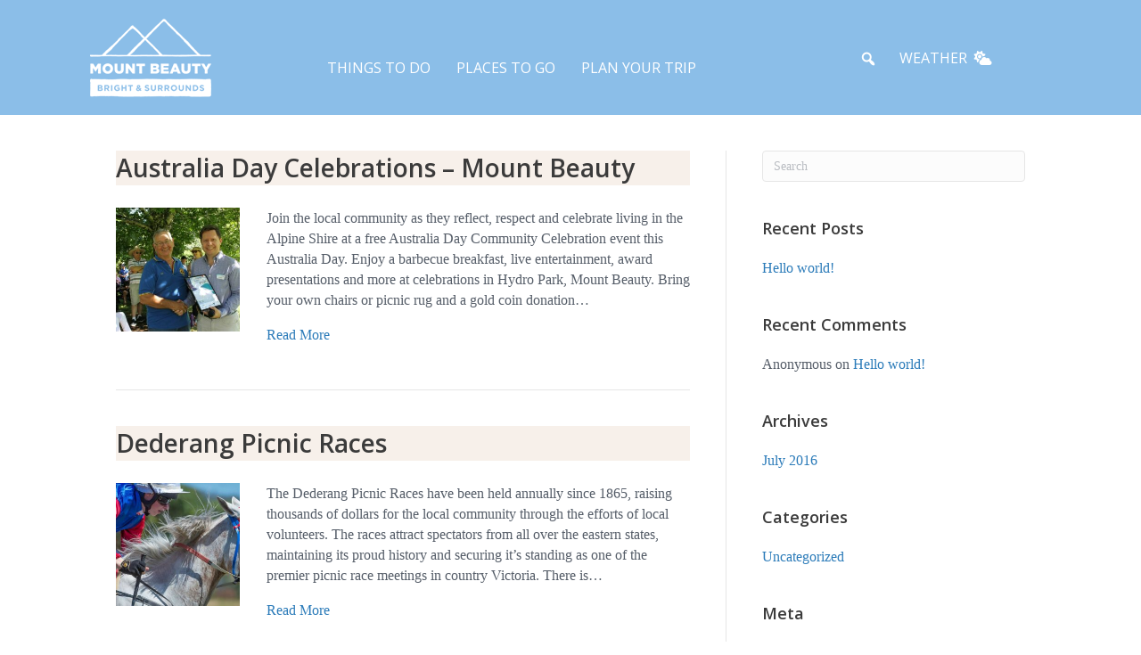

--- FILE ---
content_type: text/html; charset=UTF-8
request_url: https://www.visitmountbeauty.com.au/listing_architecture/category_towns/
body_size: 16572
content:
<!DOCTYPE html>
<html lang="en-AU">
<head>
<meta charset="UTF-8" />
<meta name='viewport' content='width=device-width, initial-scale=1.0' />
<meta http-equiv='X-UA-Compatible' content='IE=edge' />
<link rel="profile" href="https://gmpg.org/xfn/11" />
<meta name='robots' content='noindex, follow' />
	<style>img:is([sizes="auto" i], [sizes^="auto," i]) { contain-intrinsic-size: 3000px 1500px }</style>
	
	<!-- This site is optimized with the Yoast SEO Premium plugin v25.5 (Yoast SEO v25.8) - https://yoast.com/wordpress/plugins/seo/ -->
	<title>Towns Archives - Mount Beauty</title>
	<meta property="og:locale" content="en_US" />
	<meta property="og:type" content="article" />
	<meta property="og:title" content="Towns Archives" />
	<meta property="og:description" content="Towns" />
	<meta property="og:url" content="https://www.visitmountbeauty.com.au/listing_architecture/category_towns/" />
	<meta property="og:site_name" content="Mount Beauty" />
	<meta property="og:image" content="https://www.visitmountbeauty.com.au/wp-content/uploads/sites/43/Mt-Beauty-reflection.jpg" />
	<meta property="og:image:width" content="2048" />
	<meta property="og:image:height" content="1152" />
	<meta property="og:image:type" content="image/jpeg" />
	<meta name="twitter:card" content="summary_large_image" />
	<script type="application/ld+json" class="yoast-schema-graph">{"@context":"https://schema.org","@graph":[{"@type":"CollectionPage","@id":"https://www.visitmountbeauty.com.au/listing_architecture/category_towns/","url":"https://www.visitmountbeauty.com.au/listing_architecture/category_towns/","name":"Towns Archives - Mount Beauty","isPartOf":{"@id":"https://www.visitmountbeauty.com.au/#website"},"primaryImageOfPage":{"@id":"https://www.visitmountbeauty.com.au/listing_architecture/category_towns/#primaryimage"},"image":{"@id":"https://www.visitmountbeauty.com.au/listing_architecture/category_towns/#primaryimage"},"thumbnailUrl":"https://www.visitmountbeauty.com.au/wp-content/uploads/sites/43/atdw-AU0047745-5dede25eb4f9369b54fbee89.jpg","breadcrumb":{"@id":"https://www.visitmountbeauty.com.au/listing_architecture/category_towns/#breadcrumb"},"inLanguage":"en-AU"},{"@type":"ImageObject","inLanguage":"en-AU","@id":"https://www.visitmountbeauty.com.au/listing_architecture/category_towns/#primaryimage","url":"https://www.visitmountbeauty.com.au/wp-content/uploads/sites/43/atdw-AU0047745-5dede25eb4f9369b54fbee89.jpg","contentUrl":"https://www.visitmountbeauty.com.au/wp-content/uploads/sites/43/atdw-AU0047745-5dede25eb4f9369b54fbee89.jpg","width":4272,"height":2848},{"@type":"BreadcrumbList","@id":"https://www.visitmountbeauty.com.au/listing_architecture/category_towns/#breadcrumb","itemListElement":[{"@type":"ListItem","position":1,"name":"Home","item":"https://www.visitmountbeauty.com.au/"},{"@type":"ListItem","position":2,"name":"Places","item":"https://www.visitmountbeauty.com.au/listing_architecture/destinfo/"},{"@type":"ListItem","position":3,"name":"Towns"}]},{"@type":"WebSite","@id":"https://www.visitmountbeauty.com.au/#website","url":"https://www.visitmountbeauty.com.au/","name":"Mount Beauty","description":"Just another RDP 2.0 site","potentialAction":[{"@type":"SearchAction","target":{"@type":"EntryPoint","urlTemplate":"https://www.visitmountbeauty.com.au/?s={search_term_string}"},"query-input":{"@type":"PropertyValueSpecification","valueRequired":true,"valueName":"search_term_string"}}],"inLanguage":"en-AU"}]}</script>
	<!-- / Yoast SEO Premium plugin. -->


<link rel='dns-prefetch' href='//www.visitmountbeauty.com.au' />
<link rel='dns-prefetch' href='//fonts.googleapis.com' />
<link href='https://fonts.gstatic.com' crossorigin rel='preconnect' />
<link rel="alternate" type="application/rss+xml" title="Mount Beauty &raquo; Feed" href="https://www.visitmountbeauty.com.au/feed/" />
<link rel="alternate" type="application/rss+xml" title="Mount Beauty &raquo; Comments Feed" href="https://www.visitmountbeauty.com.au/comments/feed/" />
<link rel="alternate" type="application/rss+xml" title="Mount Beauty &raquo; Towns Listing Architecture Feed" href="https://www.visitmountbeauty.com.au/listing_architecture/category_towns/feed/" />
<link rel="preload" href="https://www.visitmountbeauty.com.au/wp-content/plugins/bb-plugin/fonts/fontawesome/5.15.4/webfonts/fa-solid-900.woff2" as="font" type="font/woff2" crossorigin="anonymous">
<script>
window._wpemojiSettings = {"baseUrl":"https:\/\/s.w.org\/images\/core\/emoji\/16.0.1\/72x72\/","ext":".png","svgUrl":"https:\/\/s.w.org\/images\/core\/emoji\/16.0.1\/svg\/","svgExt":".svg","source":{"concatemoji":"https:\/\/www.visitmountbeauty.com.au\/wp-includes\/js\/wp-emoji-release.min.js?ver=6.8.3"}};
/*! This file is auto-generated */
!function(s,n){var o,i,e;function c(e){try{var t={supportTests:e,timestamp:(new Date).valueOf()};sessionStorage.setItem(o,JSON.stringify(t))}catch(e){}}function p(e,t,n){e.clearRect(0,0,e.canvas.width,e.canvas.height),e.fillText(t,0,0);var t=new Uint32Array(e.getImageData(0,0,e.canvas.width,e.canvas.height).data),a=(e.clearRect(0,0,e.canvas.width,e.canvas.height),e.fillText(n,0,0),new Uint32Array(e.getImageData(0,0,e.canvas.width,e.canvas.height).data));return t.every(function(e,t){return e===a[t]})}function u(e,t){e.clearRect(0,0,e.canvas.width,e.canvas.height),e.fillText(t,0,0);for(var n=e.getImageData(16,16,1,1),a=0;a<n.data.length;a++)if(0!==n.data[a])return!1;return!0}function f(e,t,n,a){switch(t){case"flag":return n(e,"\ud83c\udff3\ufe0f\u200d\u26a7\ufe0f","\ud83c\udff3\ufe0f\u200b\u26a7\ufe0f")?!1:!n(e,"\ud83c\udde8\ud83c\uddf6","\ud83c\udde8\u200b\ud83c\uddf6")&&!n(e,"\ud83c\udff4\udb40\udc67\udb40\udc62\udb40\udc65\udb40\udc6e\udb40\udc67\udb40\udc7f","\ud83c\udff4\u200b\udb40\udc67\u200b\udb40\udc62\u200b\udb40\udc65\u200b\udb40\udc6e\u200b\udb40\udc67\u200b\udb40\udc7f");case"emoji":return!a(e,"\ud83e\udedf")}return!1}function g(e,t,n,a){var r="undefined"!=typeof WorkerGlobalScope&&self instanceof WorkerGlobalScope?new OffscreenCanvas(300,150):s.createElement("canvas"),o=r.getContext("2d",{willReadFrequently:!0}),i=(o.textBaseline="top",o.font="600 32px Arial",{});return e.forEach(function(e){i[e]=t(o,e,n,a)}),i}function t(e){var t=s.createElement("script");t.src=e,t.defer=!0,s.head.appendChild(t)}"undefined"!=typeof Promise&&(o="wpEmojiSettingsSupports",i=["flag","emoji"],n.supports={everything:!0,everythingExceptFlag:!0},e=new Promise(function(e){s.addEventListener("DOMContentLoaded",e,{once:!0})}),new Promise(function(t){var n=function(){try{var e=JSON.parse(sessionStorage.getItem(o));if("object"==typeof e&&"number"==typeof e.timestamp&&(new Date).valueOf()<e.timestamp+604800&&"object"==typeof e.supportTests)return e.supportTests}catch(e){}return null}();if(!n){if("undefined"!=typeof Worker&&"undefined"!=typeof OffscreenCanvas&&"undefined"!=typeof URL&&URL.createObjectURL&&"undefined"!=typeof Blob)try{var e="postMessage("+g.toString()+"("+[JSON.stringify(i),f.toString(),p.toString(),u.toString()].join(",")+"));",a=new Blob([e],{type:"text/javascript"}),r=new Worker(URL.createObjectURL(a),{name:"wpTestEmojiSupports"});return void(r.onmessage=function(e){c(n=e.data),r.terminate(),t(n)})}catch(e){}c(n=g(i,f,p,u))}t(n)}).then(function(e){for(var t in e)n.supports[t]=e[t],n.supports.everything=n.supports.everything&&n.supports[t],"flag"!==t&&(n.supports.everythingExceptFlag=n.supports.everythingExceptFlag&&n.supports[t]);n.supports.everythingExceptFlag=n.supports.everythingExceptFlag&&!n.supports.flag,n.DOMReady=!1,n.readyCallback=function(){n.DOMReady=!0}}).then(function(){return e}).then(function(){var e;n.supports.everything||(n.readyCallback(),(e=n.source||{}).concatemoji?t(e.concatemoji):e.wpemoji&&e.twemoji&&(t(e.twemoji),t(e.wpemoji)))}))}((window,document),window._wpemojiSettings);
</script>
<style id='wp-emoji-styles-inline-css'>

	img.wp-smiley, img.emoji {
		display: inline !important;
		border: none !important;
		box-shadow: none !important;
		height: 1em !important;
		width: 1em !important;
		margin: 0 0.07em !important;
		vertical-align: -0.1em !important;
		background: none !important;
		padding: 0 !important;
	}
</style>
<style id='wp-block-library-theme-inline-css'>
.wp-block-audio :where(figcaption){color:#555;font-size:13px;text-align:center}.is-dark-theme .wp-block-audio :where(figcaption){color:#ffffffa6}.wp-block-audio{margin:0 0 1em}.wp-block-code{border:1px solid #ccc;border-radius:4px;font-family:Menlo,Consolas,monaco,monospace;padding:.8em 1em}.wp-block-embed :where(figcaption){color:#555;font-size:13px;text-align:center}.is-dark-theme .wp-block-embed :where(figcaption){color:#ffffffa6}.wp-block-embed{margin:0 0 1em}.blocks-gallery-caption{color:#555;font-size:13px;text-align:center}.is-dark-theme .blocks-gallery-caption{color:#ffffffa6}:root :where(.wp-block-image figcaption){color:#555;font-size:13px;text-align:center}.is-dark-theme :root :where(.wp-block-image figcaption){color:#ffffffa6}.wp-block-image{margin:0 0 1em}.wp-block-pullquote{border-bottom:4px solid;border-top:4px solid;color:currentColor;margin-bottom:1.75em}.wp-block-pullquote cite,.wp-block-pullquote footer,.wp-block-pullquote__citation{color:currentColor;font-size:.8125em;font-style:normal;text-transform:uppercase}.wp-block-quote{border-left:.25em solid;margin:0 0 1.75em;padding-left:1em}.wp-block-quote cite,.wp-block-quote footer{color:currentColor;font-size:.8125em;font-style:normal;position:relative}.wp-block-quote:where(.has-text-align-right){border-left:none;border-right:.25em solid;padding-left:0;padding-right:1em}.wp-block-quote:where(.has-text-align-center){border:none;padding-left:0}.wp-block-quote.is-large,.wp-block-quote.is-style-large,.wp-block-quote:where(.is-style-plain){border:none}.wp-block-search .wp-block-search__label{font-weight:700}.wp-block-search__button{border:1px solid #ccc;padding:.375em .625em}:where(.wp-block-group.has-background){padding:1.25em 2.375em}.wp-block-separator.has-css-opacity{opacity:.4}.wp-block-separator{border:none;border-bottom:2px solid;margin-left:auto;margin-right:auto}.wp-block-separator.has-alpha-channel-opacity{opacity:1}.wp-block-separator:not(.is-style-wide):not(.is-style-dots){width:100px}.wp-block-separator.has-background:not(.is-style-dots){border-bottom:none;height:1px}.wp-block-separator.has-background:not(.is-style-wide):not(.is-style-dots){height:2px}.wp-block-table{margin:0 0 1em}.wp-block-table td,.wp-block-table th{word-break:normal}.wp-block-table :where(figcaption){color:#555;font-size:13px;text-align:center}.is-dark-theme .wp-block-table :where(figcaption){color:#ffffffa6}.wp-block-video :where(figcaption){color:#555;font-size:13px;text-align:center}.is-dark-theme .wp-block-video :where(figcaption){color:#ffffffa6}.wp-block-video{margin:0 0 1em}:root :where(.wp-block-template-part.has-background){margin-bottom:0;margin-top:0;padding:1.25em 2.375em}
</style>
<style id='classic-theme-styles-inline-css'>
/*! This file is auto-generated */
.wp-block-button__link{color:#fff;background-color:#32373c;border-radius:9999px;box-shadow:none;text-decoration:none;padding:calc(.667em + 2px) calc(1.333em + 2px);font-size:1.125em}.wp-block-file__button{background:#32373c;color:#fff;text-decoration:none}
</style>
<style id='safe-svg-svg-icon-style-inline-css'>
.safe-svg-cover{text-align:center}.safe-svg-cover .safe-svg-inside{display:inline-block;max-width:100%}.safe-svg-cover svg{fill:currentColor;height:100%;max-height:100%;max-width:100%;width:100%}

</style>
<style id='global-styles-inline-css'>
:root{--wp--preset--aspect-ratio--square: 1;--wp--preset--aspect-ratio--4-3: 4/3;--wp--preset--aspect-ratio--3-4: 3/4;--wp--preset--aspect-ratio--3-2: 3/2;--wp--preset--aspect-ratio--2-3: 2/3;--wp--preset--aspect-ratio--16-9: 16/9;--wp--preset--aspect-ratio--9-16: 9/16;--wp--preset--color--black: #000000;--wp--preset--color--cyan-bluish-gray: #abb8c3;--wp--preset--color--white: #ffffff;--wp--preset--color--pale-pink: #f78da7;--wp--preset--color--vivid-red: #cf2e2e;--wp--preset--color--luminous-vivid-orange: #ff6900;--wp--preset--color--luminous-vivid-amber: #fcb900;--wp--preset--color--light-green-cyan: #7bdcb5;--wp--preset--color--vivid-green-cyan: #00d084;--wp--preset--color--pale-cyan-blue: #8ed1fc;--wp--preset--color--vivid-cyan-blue: #0693e3;--wp--preset--color--vivid-purple: #9b51e0;--wp--preset--color--fl-heading-text: #3b3b3b;--wp--preset--color--fl-body-bg: #ffffff;--wp--preset--color--fl-body-text: #555d68;--wp--preset--color--fl-accent: #2b7bb9;--wp--preset--color--fl-accent-hover: #2b7bb9;--wp--preset--color--fl-topbar-bg: #ffffff;--wp--preset--color--fl-topbar-text: #000000;--wp--preset--color--fl-topbar-link: #428bca;--wp--preset--color--fl-topbar-hover: #428bca;--wp--preset--color--fl-header-bg: #ffffff;--wp--preset--color--fl-header-text: #000000;--wp--preset--color--fl-header-link: #428bca;--wp--preset--color--fl-header-hover: #428bca;--wp--preset--color--fl-nav-bg: #ffffff;--wp--preset--color--fl-nav-link: #428bca;--wp--preset--color--fl-nav-hover: #428bca;--wp--preset--color--fl-content-bg: #ffffff;--wp--preset--color--fl-footer-widgets-bg: #ffffff;--wp--preset--color--fl-footer-widgets-text: #000000;--wp--preset--color--fl-footer-widgets-link: #428bca;--wp--preset--color--fl-footer-widgets-hover: #428bca;--wp--preset--color--fl-footer-bg: #ffffff;--wp--preset--color--fl-footer-text: #000000;--wp--preset--color--fl-footer-link: #428bca;--wp--preset--color--fl-footer-hover: #428bca;--wp--preset--gradient--vivid-cyan-blue-to-vivid-purple: linear-gradient(135deg,rgba(6,147,227,1) 0%,rgb(155,81,224) 100%);--wp--preset--gradient--light-green-cyan-to-vivid-green-cyan: linear-gradient(135deg,rgb(122,220,180) 0%,rgb(0,208,130) 100%);--wp--preset--gradient--luminous-vivid-amber-to-luminous-vivid-orange: linear-gradient(135deg,rgba(252,185,0,1) 0%,rgba(255,105,0,1) 100%);--wp--preset--gradient--luminous-vivid-orange-to-vivid-red: linear-gradient(135deg,rgba(255,105,0,1) 0%,rgb(207,46,46) 100%);--wp--preset--gradient--very-light-gray-to-cyan-bluish-gray: linear-gradient(135deg,rgb(238,238,238) 0%,rgb(169,184,195) 100%);--wp--preset--gradient--cool-to-warm-spectrum: linear-gradient(135deg,rgb(74,234,220) 0%,rgb(151,120,209) 20%,rgb(207,42,186) 40%,rgb(238,44,130) 60%,rgb(251,105,98) 80%,rgb(254,248,76) 100%);--wp--preset--gradient--blush-light-purple: linear-gradient(135deg,rgb(255,206,236) 0%,rgb(152,150,240) 100%);--wp--preset--gradient--blush-bordeaux: linear-gradient(135deg,rgb(254,205,165) 0%,rgb(254,45,45) 50%,rgb(107,0,62) 100%);--wp--preset--gradient--luminous-dusk: linear-gradient(135deg,rgb(255,203,112) 0%,rgb(199,81,192) 50%,rgb(65,88,208) 100%);--wp--preset--gradient--pale-ocean: linear-gradient(135deg,rgb(255,245,203) 0%,rgb(182,227,212) 50%,rgb(51,167,181) 100%);--wp--preset--gradient--electric-grass: linear-gradient(135deg,rgb(202,248,128) 0%,rgb(113,206,126) 100%);--wp--preset--gradient--midnight: linear-gradient(135deg,rgb(2,3,129) 0%,rgb(40,116,252) 100%);--wp--preset--font-size--small: 13px;--wp--preset--font-size--medium: 20px;--wp--preset--font-size--large: 36px;--wp--preset--font-size--x-large: 42px;--wp--preset--spacing--20: 0.44rem;--wp--preset--spacing--30: 0.67rem;--wp--preset--spacing--40: 1rem;--wp--preset--spacing--50: 1.5rem;--wp--preset--spacing--60: 2.25rem;--wp--preset--spacing--70: 3.38rem;--wp--preset--spacing--80: 5.06rem;--wp--preset--shadow--natural: 6px 6px 9px rgba(0, 0, 0, 0.2);--wp--preset--shadow--deep: 12px 12px 50px rgba(0, 0, 0, 0.4);--wp--preset--shadow--sharp: 6px 6px 0px rgba(0, 0, 0, 0.2);--wp--preset--shadow--outlined: 6px 6px 0px -3px rgba(255, 255, 255, 1), 6px 6px rgba(0, 0, 0, 1);--wp--preset--shadow--crisp: 6px 6px 0px rgba(0, 0, 0, 1);}:where(.is-layout-flex){gap: 0.5em;}:where(.is-layout-grid){gap: 0.5em;}body .is-layout-flex{display: flex;}.is-layout-flex{flex-wrap: wrap;align-items: center;}.is-layout-flex > :is(*, div){margin: 0;}body .is-layout-grid{display: grid;}.is-layout-grid > :is(*, div){margin: 0;}:where(.wp-block-columns.is-layout-flex){gap: 2em;}:where(.wp-block-columns.is-layout-grid){gap: 2em;}:where(.wp-block-post-template.is-layout-flex){gap: 1.25em;}:where(.wp-block-post-template.is-layout-grid){gap: 1.25em;}.has-black-color{color: var(--wp--preset--color--black) !important;}.has-cyan-bluish-gray-color{color: var(--wp--preset--color--cyan-bluish-gray) !important;}.has-white-color{color: var(--wp--preset--color--white) !important;}.has-pale-pink-color{color: var(--wp--preset--color--pale-pink) !important;}.has-vivid-red-color{color: var(--wp--preset--color--vivid-red) !important;}.has-luminous-vivid-orange-color{color: var(--wp--preset--color--luminous-vivid-orange) !important;}.has-luminous-vivid-amber-color{color: var(--wp--preset--color--luminous-vivid-amber) !important;}.has-light-green-cyan-color{color: var(--wp--preset--color--light-green-cyan) !important;}.has-vivid-green-cyan-color{color: var(--wp--preset--color--vivid-green-cyan) !important;}.has-pale-cyan-blue-color{color: var(--wp--preset--color--pale-cyan-blue) !important;}.has-vivid-cyan-blue-color{color: var(--wp--preset--color--vivid-cyan-blue) !important;}.has-vivid-purple-color{color: var(--wp--preset--color--vivid-purple) !important;}.has-black-background-color{background-color: var(--wp--preset--color--black) !important;}.has-cyan-bluish-gray-background-color{background-color: var(--wp--preset--color--cyan-bluish-gray) !important;}.has-white-background-color{background-color: var(--wp--preset--color--white) !important;}.has-pale-pink-background-color{background-color: var(--wp--preset--color--pale-pink) !important;}.has-vivid-red-background-color{background-color: var(--wp--preset--color--vivid-red) !important;}.has-luminous-vivid-orange-background-color{background-color: var(--wp--preset--color--luminous-vivid-orange) !important;}.has-luminous-vivid-amber-background-color{background-color: var(--wp--preset--color--luminous-vivid-amber) !important;}.has-light-green-cyan-background-color{background-color: var(--wp--preset--color--light-green-cyan) !important;}.has-vivid-green-cyan-background-color{background-color: var(--wp--preset--color--vivid-green-cyan) !important;}.has-pale-cyan-blue-background-color{background-color: var(--wp--preset--color--pale-cyan-blue) !important;}.has-vivid-cyan-blue-background-color{background-color: var(--wp--preset--color--vivid-cyan-blue) !important;}.has-vivid-purple-background-color{background-color: var(--wp--preset--color--vivid-purple) !important;}.has-black-border-color{border-color: var(--wp--preset--color--black) !important;}.has-cyan-bluish-gray-border-color{border-color: var(--wp--preset--color--cyan-bluish-gray) !important;}.has-white-border-color{border-color: var(--wp--preset--color--white) !important;}.has-pale-pink-border-color{border-color: var(--wp--preset--color--pale-pink) !important;}.has-vivid-red-border-color{border-color: var(--wp--preset--color--vivid-red) !important;}.has-luminous-vivid-orange-border-color{border-color: var(--wp--preset--color--luminous-vivid-orange) !important;}.has-luminous-vivid-amber-border-color{border-color: var(--wp--preset--color--luminous-vivid-amber) !important;}.has-light-green-cyan-border-color{border-color: var(--wp--preset--color--light-green-cyan) !important;}.has-vivid-green-cyan-border-color{border-color: var(--wp--preset--color--vivid-green-cyan) !important;}.has-pale-cyan-blue-border-color{border-color: var(--wp--preset--color--pale-cyan-blue) !important;}.has-vivid-cyan-blue-border-color{border-color: var(--wp--preset--color--vivid-cyan-blue) !important;}.has-vivid-purple-border-color{border-color: var(--wp--preset--color--vivid-purple) !important;}.has-vivid-cyan-blue-to-vivid-purple-gradient-background{background: var(--wp--preset--gradient--vivid-cyan-blue-to-vivid-purple) !important;}.has-light-green-cyan-to-vivid-green-cyan-gradient-background{background: var(--wp--preset--gradient--light-green-cyan-to-vivid-green-cyan) !important;}.has-luminous-vivid-amber-to-luminous-vivid-orange-gradient-background{background: var(--wp--preset--gradient--luminous-vivid-amber-to-luminous-vivid-orange) !important;}.has-luminous-vivid-orange-to-vivid-red-gradient-background{background: var(--wp--preset--gradient--luminous-vivid-orange-to-vivid-red) !important;}.has-very-light-gray-to-cyan-bluish-gray-gradient-background{background: var(--wp--preset--gradient--very-light-gray-to-cyan-bluish-gray) !important;}.has-cool-to-warm-spectrum-gradient-background{background: var(--wp--preset--gradient--cool-to-warm-spectrum) !important;}.has-blush-light-purple-gradient-background{background: var(--wp--preset--gradient--blush-light-purple) !important;}.has-blush-bordeaux-gradient-background{background: var(--wp--preset--gradient--blush-bordeaux) !important;}.has-luminous-dusk-gradient-background{background: var(--wp--preset--gradient--luminous-dusk) !important;}.has-pale-ocean-gradient-background{background: var(--wp--preset--gradient--pale-ocean) !important;}.has-electric-grass-gradient-background{background: var(--wp--preset--gradient--electric-grass) !important;}.has-midnight-gradient-background{background: var(--wp--preset--gradient--midnight) !important;}.has-small-font-size{font-size: var(--wp--preset--font-size--small) !important;}.has-medium-font-size{font-size: var(--wp--preset--font-size--medium) !important;}.has-large-font-size{font-size: var(--wp--preset--font-size--large) !important;}.has-x-large-font-size{font-size: var(--wp--preset--font-size--x-large) !important;}
:where(.wp-block-post-template.is-layout-flex){gap: 1.25em;}:where(.wp-block-post-template.is-layout-grid){gap: 1.25em;}
:where(.wp-block-columns.is-layout-flex){gap: 2em;}:where(.wp-block-columns.is-layout-grid){gap: 2em;}
:root :where(.wp-block-pullquote){font-size: 1.5em;line-height: 1.6;}
</style>
<link data-minify="1" rel='stylesheet' id='rdp-extras-front-css-css' href='https://www.visitmountbeauty.com.au/wp-content/cache/min/43/wp-content/plugins/rdp-date-range-builder/assets/css/front.css?ver=1767926612' media='all' />
<link data-minify="1" rel='stylesheet' id='font-awesome-5-css' href='https://www.visitmountbeauty.com.au/wp-content/cache/min/43/wp-content/plugins/bb-plugin/fonts/fontawesome/5.15.4/css/all.min.css?ver=1767926612' media='all' />
<link rel='stylesheet' id='font-awesome-css' href='https://www.visitmountbeauty.com.au/wp-content/plugins/bb-plugin/fonts/fontawesome/5.15.4/css/v4-shims.min.css?ver=2.9.2' media='all' />
<link data-minify="1" rel='stylesheet' id='fl-builder-layout-bundle-1a2ed2c5ec10dfb29f41b763e96a1873-css' href='https://www.visitmountbeauty.com.au/wp-content/cache/min/43/wp-content/uploads/sites/43/bb-plugin/cache/1a2ed2c5ec10dfb29f41b763e96a1873-layout-bundle.css?ver=1767926876' media='all' />
<link data-minify="1" rel='stylesheet' id='megamenu-css' href='https://www.visitmountbeauty.com.au/wp-content/cache/min/43/wp-content/uploads/sites/43/maxmegamenu/style.css?ver=1767926612' media='all' />
<link data-minify="1" rel='stylesheet' id='dashicons-css' href='https://www.visitmountbeauty.com.au/wp-content/cache/min/43/wp-includes/css/dashicons.min.css?ver=1767926612' media='all' />
<link rel='stylesheet' id='megamenu-google-fonts-css' href='//fonts.googleapis.com/css?family=Open+Sans%3A400%2C700&#038;ver=6.8.3' media='all' />
<link data-minify="1" rel='stylesheet' id='megamenu-genericons-css' href='https://www.visitmountbeauty.com.au/wp-content/cache/min/43/wp-content/plugins/megamenu-pro/icons/genericons/genericons/genericons.css?ver=1767926612' media='all' />
<link data-minify="1" rel='stylesheet' id='megamenu-fontawesome-css' href='https://www.visitmountbeauty.com.au/wp-content/cache/min/43/wp-content/plugins/megamenu-pro/icons/fontawesome/css/font-awesome.min.css?ver=1767926612' media='all' />
<link data-minify="1" rel='stylesheet' id='megamenu-fontawesome5-css' href='https://www.visitmountbeauty.com.au/wp-content/cache/min/43/wp-content/plugins/megamenu-pro/icons/fontawesome5/css/all.min.css?ver=1767926612' media='all' />
<link data-minify="1" rel='stylesheet' id='megamenu-fontawesome6-css' href='https://www.visitmountbeauty.com.au/wp-content/cache/min/43/wp-content/plugins/megamenu-pro/icons/fontawesome6/css/all.min.css?ver=1767926612' media='all' />
<link data-minify="1" rel='stylesheet' id='tablepress-default-css' href='https://www.visitmountbeauty.com.au/wp-content/cache/min/43/wp-content/plugins/tablepress/css/build/default.css?ver=1767926612' media='all' />
<link rel='stylesheet' id='jquery-magnificpopup-css' href='https://www.visitmountbeauty.com.au/wp-content/plugins/bb-plugin/css/jquery.magnificpopup.min.css?ver=2.9.2' media='all' />
<link rel='stylesheet' id='bootstrap-4-css' href='https://www.visitmountbeauty.com.au/wp-content/themes/bb-theme/css/bootstrap-4.min.css?ver=1.7.15.3' media='all' />
<link data-minify="1" rel='stylesheet' id='fl-automator-skin-css' href='https://www.visitmountbeauty.com.au/wp-content/cache/min/43/wp-content/uploads/sites/43/bb-theme/skin-6710ddc025761.css?ver=1767926612' media='all' />
<link rel='stylesheet' id='pp-animate-css' href='https://www.visitmountbeauty.com.au/wp-content/plugins/bbpowerpack/assets/css/animate.min.css?ver=3.5.1' media='all' />
<link rel='stylesheet' id='fl-builder-google-fonts-2c55c168ed5d29244e192051a472ffb7-css' href='//fonts.googleapis.com/css?family=Open+Sans%3A300%2C400%2C600&#038;ver=6.8.3' media='all' />
<script src="https://www.visitmountbeauty.com.au/wp-includes/js/jquery/jquery.min.js?ver=3.7.1" id="jquery-core-js"></script>
<script src="https://www.visitmountbeauty.com.au/wp-includes/js/jquery/jquery-migrate.min.js?ver=3.4.1" id="jquery-migrate-js"></script>
<link rel="https://api.w.org/" href="https://www.visitmountbeauty.com.au/wp-json/" /><link rel="alternate" title="JSON" type="application/json" href="https://www.visitmountbeauty.com.au/wp-json/wp/v2/listing_architecture/1378" /><link rel="EditURI" type="application/rsd+xml" title="RSD" href="https://www.visitmountbeauty.com.au/xmlrpc.php?rsd" />
<meta name="generator" content="WordPress 6.8.3" />
		<script>
			var bb_powerpack = {
				search_term: '',
				version: '2.36.4',
				getAjaxUrl: function() { return atob( 'aHR0cHM6Ly93d3cudmlzaXRtb3VudGJlYXV0eS5jb20uYXUvd3AtYWRtaW4vYWRtaW4tYWpheC5waHA=' ); },
				callback: function() {}
			};
		</script>
		<style>.recentcomments a{display:inline !important;padding:0 !important;margin:0 !important;}</style>    <!-- Google Tag Manager -->
                <script class='rdp-gtm'>(function(w,d,s,l,i){w[l]=w[l]||[];w[l].push({'gtm.start':
                new Date().getTime(),event:'gtm.js'});var f=d.getElementsByTagName(s)[0],
                j=d.createElement(s),dl=l!='dataLayer'?'&l='+l:'';j.async=true;j.src=
                'https://www.googletagmanager.com/gtm.js?id='+i+dl;f.parentNode.insertBefore(j,f);
                })(window,document,'script','dataLayer','GTM-M8CNWTL');</script>
                <!-- End Google Tag Manager -->
                <!-- Google Tag Manager -->
                <script class='rdp-gtm'>(function(w,d,s,l,i){w[l]=w[l]||[];w[l].push({'gtm.start':
                new Date().getTime(),event:'gtm.js'});var f=d.getElementsByTagName(s)[0],
                j=d.createElement(s),dl=l!='dataLayer'?'&l='+l:'';j.async=true;j.src=
                'https://www.googletagmanager.com/gtm.js?id='+i+dl;f.parentNode.insertBefore(j,f);
                })(window,document,'script','dataLayer','GTM-KZSPTQM');</script>
                <!-- End Google Tag Manager -->
            <!-- Data layer values -->
                              <script id="dlv" type="text/javascript">
             window.dataLayer = window.dataLayer || [];
             window.dataLayer.push (
               {event:'lgaInfo',site:'visitmountbeauty',lga_region:'alpine',township:'mount_beauty',listing_type:'event',parent_township:'mt_beauty_and_surrounds',listing_hub_post_id:'366244'}
             )
                             </script>
                <!-- adding v2 things --> <link rel="canonical"  href="https://www.victoriashighcountry.com.au/listing/australia-day-celebrations-mount-beauty-mount-beauty" /><link rel="icon" href="https://www.visitmountbeauty.com.au/wp-content/uploads/sites/43/cropped-favicon-32x32.png" sizes="32x32" />
<link rel="icon" href="https://www.visitmountbeauty.com.au/wp-content/uploads/sites/43/cropped-favicon-192x192.png" sizes="192x192" />
<link rel="apple-touch-icon" href="https://www.visitmountbeauty.com.au/wp-content/uploads/sites/43/cropped-favicon-180x180.png" />
<meta name="msapplication-TileImage" content="https://www.visitmountbeauty.com.au/wp-content/uploads/sites/43/cropped-favicon-270x270.png" />
		<style id="wp-custom-css">
			
:root {
	 --listing-font-color: #FFFFFF;
	--listing-background-color: #084F71;
	--listing-secondary-background-color: #8BBEE8;
	--listing-icon-color: #8BBEE8;
}		</style>
		<style type="text/css">/** Mega Menu CSS: fs **/</style>
<!-- Google Tags are managed in RDP Admin > GTM Admin -->
<link data-minify="1" rel="stylesheet" href="https://www.visitmountbeauty.com.au/wp-content/cache/min/43/wp-content/themes/mtbeauty/style.css?ver=1767926612" /><meta name="generator" content="WP Rocket 3.17.3.1" data-wpr-features="wpr_minify_js wpr_minify_css wpr_desktop" /></head>
<body class="archive tax-listing_architecture term-category_towns term-1378 wp-theme-bb-theme wp-child-theme-mtbeauty fl-builder-2-9-2 fl-themer-1-5-1 fl-theme-1-7-15-3 fl-no-js listing-type-event listing-australia-day-celebrations-mount-beauty-mount-beauty fl-theme-builder-header fl-theme-builder-header-site-header-v2-copy-2 fl-theme-builder-footer fl-theme-builder-footer-site-footer-v2-copy mega-menu-header mega-menu-max-mega-menu-1 fl-framework-bootstrap-4 fl-preset-default fl-full-width fl-search-active" itemscope="itemscope" itemtype="https://schema.org/WebPage">
 <!-- Google Tag Manager (noscript) -->
                <noscript class="rdp-gtm"><iframe src="https://www.googletagmanager.com/ns.html?id=GTM-M8CNWTL}"
                height="0" width="0" style="display:none;visibility:hidden"></iframe></noscript>
                <!-- End Google Tag Manager (noscript) --> <!-- Google Tag Manager (noscript) -->
                <noscript class="rdp-gtm"><iframe src="https://www.googletagmanager.com/ns.html?id=GTM-KZSPTQM}"
                height="0" width="0" style="display:none;visibility:hidden"></iframe></noscript>
                <!-- End Google Tag Manager (noscript) --><a aria-label="Skip to content" class="fl-screen-reader-text" href="#fl-main-content">Skip to content</a><div data-rocket-location-hash="d434d8484ca3c7ebe008e10ddf366009" class="fl-page">
	<header data-rocket-location-hash="cca836b18aadebd7869d091c312ef242" class="fl-builder-content fl-builder-content-66784 fl-builder-global-templates-locked" data-post-id="66784" data-type="header" data-sticky="0" data-sticky-on="" data-sticky-breakpoint="medium" data-shrink="0" data-overlay="0" data-overlay-bg="transparent" data-shrink-image-height="50px" role="banner" itemscope="itemscope" itemtype="http://schema.org/WPHeader"><div data-rocket-location-hash="ceb50def2ead1029a6f561aeb56754b7" class="fl-row fl-row-full-width fl-row-bg-color fl-node-6124a9eb45591 fl-row-default-height fl-row-align-center" data-node="6124a9eb45591">
	<div class="fl-row-content-wrap">
								<div class="fl-row-content fl-row-fixed-width fl-node-content">
		
<div class="fl-col-group fl-node-61fc7ca1d7be6" data-node="61fc7ca1d7be6">
			<div class="fl-col fl-node-61fc7ca1d7c76 fl-col-bg-color" data-node="61fc7ca1d7c76">
	<div class="fl-col-content fl-node-content"><div class="fl-module fl-module-photo fl-node-6124aa5baa30e fl-visible-mobile" data-node="6124aa5baa30e">
	<div class="fl-module-content fl-node-content">
		<div class="fl-photo fl-photo-align-center" itemscope itemtype="https://schema.org/ImageObject">
	<div class="fl-photo-content fl-photo-img-png">
				<a href="/" target="_self" itemprop="url">
				<img loading="lazy" decoding="async" class="fl-photo-img wp-image-66801 size-full" src="https://www.visitmountbeauty.com.au/wp-content/uploads/sites/43/MOUNTBEAUTY_BrightSurrounds_REV_RGB_120.png" alt="MOUNTBEAUTY_Bright&amp;amp;Surrounds_REV_RGB_120" itemprop="image" height="77" width="120" title="MOUNTBEAUTY_Bright&amp;amp;Surrounds_REV_RGB_120"  data-no-lazy="1" />
				</a>
					</div>
	</div>
	</div>
</div>
</div>
</div>
	</div>

<div class="fl-col-group fl-node-6124a9eb49e59 fl-col-group-equal-height fl-col-group-align-top" data-node="6124a9eb49e59">
			<div class="fl-col fl-node-6124a9eb49ed9 fl-col-bg-color fl-col-small" data-node="6124a9eb49ed9">
	<div class="fl-col-content fl-node-content"><div class="fl-module fl-module-photo fl-node-6124cc8ec0d89 fl-visible-desktop fl-visible-large fl-visible-medium" data-node="6124cc8ec0d89">
	<div class="fl-module-content fl-node-content">
		<div class="fl-photo fl-photo-align-center" itemscope itemtype="https://schema.org/ImageObject">
	<div class="fl-photo-content fl-photo-img-png">
				<a href="/" target="_self" itemprop="url">
				<img loading="lazy" decoding="async" class="fl-photo-img wp-image-8141 size-full" src="https://www.visitmountbeauty.com.au/wp-content/uploads/sites/43/mt-beauty-logo-136x88.png" alt="Mt Beauty logo" itemprop="image" height="88" width="136" title="Mt Beauty logo"  data-no-lazy="1" />
				</a>
					</div>
	</div>
	</div>
</div>
</div>
</div>
			<div class="fl-col fl-node-6124a9eb49edb fl-col-bg-color" data-node="6124a9eb49edb">
	<div class="fl-col-content fl-node-content"><div class="fl-module fl-module-menu fl-node-61fc7ad5d0c75" data-node="61fc7ad5d0c75">
	<div class="fl-module-content fl-node-content">
		<div class="fl-menu fl-menu-responsive-toggle-mobile">
	<button class="fl-menu-mobile-toggle hamburger" aria-label="Menu"><span class="fl-menu-icon svg-container"><svg version="1.1" class="hamburger-menu" xmlns="http://www.w3.org/2000/svg" xmlns:xlink="http://www.w3.org/1999/xlink" viewBox="0 0 512 512">
<rect class="fl-hamburger-menu-top" width="512" height="102"/>
<rect class="fl-hamburger-menu-middle" y="205" width="512" height="102"/>
<rect class="fl-hamburger-menu-bottom" y="410" width="512" height="102"/>
</svg>
</span></button>	<div class="fl-clear"></div>
	<nav aria-label="Menu" itemscope="itemscope" itemtype="https://schema.org/SiteNavigationElement"><ul id="menu-header-2021" class="menu fl-menu-horizontal fl-toggle-none"><li id="menu-item-68608" class="menu-item menu-item-type-post_type menu-item-object-page menu-item-has-children fl-has-submenu"><div class="fl-has-submenu-container"><a href="https://www.visitmountbeauty.com.au/things-to-do/">THINGS TO DO</a><span class="fl-menu-toggle"></span></div><ul class="sub-menu">	<li id="menu-item-68610" class="menu-item menu-item-type-post_type menu-item-object-page"><a href="https://www.visitmountbeauty.com.au/things-to-do/top-10-things-to-do/">Top 10 Things To Do</a></li>	<li id="menu-item-68611" class="menu-item menu-item-type-custom menu-item-object-custom"><a href="/things-to-do/eat-and-drink/restaurants-and-cafes/">Eat &amp; Drink</a></li>	<li id="menu-item-68612" class="menu-item menu-item-type-custom menu-item-object-custom"><a href="/things-to-do/outdoors/">Outdoor Adventures</a></li>	<li id="menu-item-68613" class="menu-item menu-item-type-custom menu-item-object-custom"><a href="/things-to-do/bike-riding/">Bike Riding</a></li>	<li id="menu-item-68614" class="menu-item menu-item-type-custom menu-item-object-custom"><a href="/see-do-search/">Search See &amp; Do</a></li></ul></li><li id="menu-item-68602" class="menu-item menu-item-type-post_type menu-item-object-page menu-item-has-children fl-has-submenu"><div class="fl-has-submenu-container"><a href="https://www.visitmountbeauty.com.au/places-to-go/">PLACES TO GO</a><span class="fl-menu-toggle"></span></div><ul class="sub-menu">	<li id="menu-item-68605" class="menu-item menu-item-type-post_type menu-item-object-page"><a href="https://www.visitmountbeauty.com.au/places-to-go/towns-and-villages/">Towns &amp; Villages</a></li>	<li id="menu-item-68603" class="menu-item menu-item-type-post_type menu-item-object-page"><a href="https://www.visitmountbeauty.com.au/places-to-go/alpine-national-park/">Alpine National Park</a></li>	<li id="menu-item-68604" class="menu-item menu-item-type-post_type menu-item-object-page"><a href="https://www.visitmountbeauty.com.au/places-to-go/civic-spaces/">Civic Spaces</a></li></ul></li><li id="menu-item-68606" class="menu-item menu-item-type-post_type menu-item-object-page menu-item-has-children fl-has-submenu"><div class="fl-has-submenu-container"><a href="https://www.visitmountbeauty.com.au/plan-your-trip/">PLAN YOUR TRIP</a><span class="fl-menu-toggle"></span></div><ul class="sub-menu">	<li id="menu-item-68607" class="menu-item menu-item-type-post_type menu-item-object-page"><a href="https://www.visitmountbeauty.com.au/plan-your-trip/places-to-stay/">Places To Stay</a></li>	<li id="menu-item-68615" class="menu-item menu-item-type-custom menu-item-object-custom"><a href="/plan-your-trip/visitor-information/">Visitor Information</a></li>	<li id="menu-item-68616" class="menu-item menu-item-type-custom menu-item-object-custom"><a href="/event-search/">What&#8217;s On</a></li></ul></li></ul></nav></div>
	</div>
</div>
</div>
</div>
			<div class="fl-col fl-node-6124a9eb49edc fl-col-bg-color fl-col-small" data-node="6124a9eb49edc">
	<div class="fl-col-content fl-node-content"><div class="fl-module fl-module-html fl-node-6124aa7a7081e fl-visible-desktop fl-visible-large" data-node="6124aa7a7081e">
	<div class="fl-module-content fl-node-content">
		<div class="fl-html">
	<div id="mega-menu-wrap-max_mega_menu_1" class="mega-menu-wrap"><div class="mega-menu-toggle"><div class="mega-toggle-blocks-left"></div><div class="mega-toggle-blocks-center"></div><div class="mega-toggle-blocks-right"><div class='mega-toggle-block mega-menu-toggle-block mega-toggle-block-1' id='mega-toggle-block-1' tabindex='0'><span class='mega-toggle-label' role='button' aria-expanded='false'><span class='mega-toggle-label-closed'>MENU</span><span class='mega-toggle-label-open'>MENU</span></span></div></div></div><ul id="mega-menu-max_mega_menu_1" class="mega-menu max-mega-menu mega-menu-horizontal mega-no-js" data-event="hover_intent" data-effect="fade_up" data-effect-speed="200" data-effect-mobile="disabled" data-effect-speed-mobile="0" data-panel-width=".fl-row-fixed-width" data-panel-inner-width=".fl-row-fixed-width" data-mobile-force-width="false" data-second-click="go" data-document-click="collapse" data-vertical-behaviour="standard" data-breakpoint="768" data-unbind="true" data-mobile-state="collapse_all" data-mobile-direction="vertical" data-hover-intent-timeout="300" data-hover-intent-interval="100" data-overlay-desktop="false" data-overlay-mobile="false"><li class="mega-menu-item mega-menu-item-type-custom mega-menu-item-object-custom mega-align-bottom-left mega-menu-flyout mega-menu-item-8133" id="mega-menu-item-8133"><div class='mega-search-wrap'>    <form class='mega-search expand-to-left mega-search-closed' role='search' action='https://www.visitmountbeauty.com.au/'><span tabindex='0' role='button' class='dashicons dashicons-search search-icon' aria-controls='mega-search-8133' aria-label='Search' aria-expanded='false' aria-haspopup='true'></span><input  type='text' tabindex='-1' role='searchbox' id='mega-search-8133' aria-label='Search...' data-placeholder='Search...' name='s' autocomplete='off' /><input type='submit' value='Search'>    </form></div></li><li class="mega-menu-item mega-menu-item-type-custom mega-menu-item-object-custom mega-align-bottom-left mega-menu-flyout mega-has-icon mega-icon-left mega-menu-item-8134" id="mega-menu-item-8134"><a class="fas fa-cloud-sun mega-menu-link" href="/weather" tabindex="0">WEATHER</a></li></ul></div></div>
	</div>
</div>
</div>
</div>
	</div>
		</div>
	</div>
</div>
</header><div data-rocket-location-hash="150ccf2f0d665cd8931005a49f855823" class="uabb-js-breakpoint" style="display: none;"></div>	<div data-rocket-location-hash="c26e363c19e5271755e0545f47c22497" id="fl-main-content" class="fl-page-content" itemprop="mainContentOfPage" role="main">

		
<div data-rocket-location-hash="761d05a4c1be70bc876d477a5743b1f4" class="fl-archive container">
	<div class="row">

		
		<div class="fl-content fl-content-left col-lg-8" itemscope="itemscope" itemtype="https://schema.org/Blog">

			
			
				<!--fwp-loop-->
					<article class="fl-post post-77517 listing type-listing status-publish has-post-thumbnail hentry listing_architecture-detail_community-event listing_architecture-event listing_architecture-detail__mt-beauty-and-surrounds listing_architecture-destinfo listing_architecture-category_sports-community listing_architecture-category_towns attribute-disabled-access-available-contact-operator-for-details attribute-family classification-community-event township-mount-beauty listing-type-event" id="fl-post-77517" itemscope="itemscope" itemtype="http://schema.org/BlogPosting">
	
				
	<header class="fl-post-header">
		<h2 class="fl-post-title" itemprop="headline">
			<a href="https://www.visitmountbeauty.com.au/listing/australia-day-celebrations-mount-beauty-mount-beauty/" rel="bookmark" title="Australia Day Celebrations &#8211; Mount Beauty">Australia Day Celebrations &#8211; Mount Beauty</a>
					</h2>
			</header><!-- .fl-post-header -->

					
				<div class="row">
			<div class="col-md-3 col-sm-3">
				<div class="fl-post-thumb">
					<a href="https://www.visitmountbeauty.com.au/listing/australia-day-celebrations-mount-beauty-mount-beauty/" rel="bookmark" title="Australia Day Celebrations &#8211; Mount Beauty">
						<img width="270" height="270" src="https://www.visitmountbeauty.com.au/wp-content/uploads/sites/43/atdw-AU0047745-5dede25eb4f9369b54fbee89-270x270.jpg" class="attachment-thumbnail size-thumbnail wp-post-image" alt="" decoding="async" fetchpriority="high" />					</a>
				</div>
			</div>
			<div class="col-md-9 col-sm-9">
			
	<div class="fl-post-content clearfix" itemprop="text">
		<p>Join the local community as they reflect, respect and celebrate living in the Alpine Shire at a free Australia Day Community Celebration event this Australia Day. Enjoy a barbecue breakfast, live entertainment, award presentations and more at celebrations in Hydro Park, Mount Beauty. Bring your own chairs or picnic rug and a gold coin donation&hellip;</p>
<a class="fl-post-more-link" href="https://www.visitmountbeauty.com.au/listing/australia-day-celebrations-mount-beauty-mount-beauty/">Read More</a>	</div><!-- .fl-post-content -->

	
			</div>
	</div>
	
</article>
<!-- .fl-post -->
									<article class="fl-post post-77504 listing type-listing status-publish has-post-thumbnail hentry listing_architecture-detail_community-event listing_architecture-category_familes-kids listing_architecture-event listing_architecture-goodfor listing_architecture-kids_activites listing_architecture-detail__mt-beauty-and-surrounds listing_architecture-destinfo listing_architecture-category_sports-community listing_architecture-category_towns attribute-carpark attribute-disabled-access-available-contact-operator-for-details attribute-family-friendly attribute-pop-up-wine-bar attribute-public-toilet classification-community-event township-dederang listing-type-event" id="fl-post-77504" itemscope="itemscope" itemtype="http://schema.org/BlogPosting">
	
				
	<header class="fl-post-header">
		<h2 class="fl-post-title" itemprop="headline">
			<a href="https://www.visitmountbeauty.com.au/listing/dederang-picnic-races-dederang/" rel="bookmark" title="Dederang Picnic Races">Dederang Picnic Races</a>
					</h2>
			</header><!-- .fl-post-header -->

					
				<div class="row">
			<div class="col-md-3 col-sm-3">
				<div class="fl-post-thumb">
					<a href="https://www.visitmountbeauty.com.au/listing/dederang-picnic-races-dederang/" rel="bookmark" title="Dederang Picnic Races">
						<img width="270" height="270" src="https://www.visitmountbeauty.com.au/wp-content/uploads/sites/43/atdw-AU0921549-62f4518d17845f8273eb8fc7-270x270.jpg" class="attachment-thumbnail size-thumbnail wp-post-image" alt="" decoding="async" srcset="https://www.visitmountbeauty.com.au/wp-content/uploads/sites/43/atdw-AU0921549-62f4518d17845f8273eb8fc7-270x270.jpg 270w, https://www.visitmountbeauty.com.au/wp-content/uploads/sites/43/atdw-AU0921549-62f4518d17845f8273eb8fc7-300x300.jpg 300w, https://www.visitmountbeauty.com.au/wp-content/uploads/sites/43/atdw-AU0921549-62f4518d17845f8273eb8fc7-100x100.jpg 100w" sizes="(max-width: 270px) 100vw, 270px" />					</a>
				</div>
			</div>
			<div class="col-md-9 col-sm-9">
			
	<div class="fl-post-content clearfix" itemprop="text">
		<p>The Dederang Picnic Races have been held annually since 1865, raising thousands of dollars for the local community through the efforts of local volunteers. The races attract spectators from all over the eastern states, maintaining its proud history and securing it&#8217;s standing as one of the premier picnic race meetings in country Victoria. There is&hellip;</p>
<a class="fl-post-more-link" href="https://www.visitmountbeauty.com.au/listing/dederang-picnic-races-dederang/">Read More</a>	</div><!-- .fl-post-content -->

	
			</div>
	</div>
	
</article>
<!-- .fl-post -->
									<article class="fl-post post-77437 listing type-listing status-publish has-post-thumbnail hentry listing_architecture-event listing_architecture-detail__mt-beauty-and-surrounds listing_architecture-destinfo listing_architecture-detail_sporting-events listing_architecture-category_sports-community listing_architecture-category_towns attribute-disabled-access-available-contact-operator-for-details classification-sporting-events township-mount-beauty listing-tag-rhc-event listing-type-event" id="fl-post-77437" itemscope="itemscope" itemtype="http://schema.org/BlogPosting">
	
				
	<header class="fl-post-header">
		<h2 class="fl-post-title" itemprop="headline">
			<a href="https://www.visitmountbeauty.com.au/listing/team-mount-beauty-vic-downhill-series-round-3-mount-beauty/" rel="bookmark" title="Team Mount Beauty &#8211; VIC Downhill Series round 3">Team Mount Beauty &#8211; VIC Downhill Series round 3</a>
					</h2>
			</header><!-- .fl-post-header -->

					
				<div class="row">
			<div class="col-md-3 col-sm-3">
				<div class="fl-post-thumb">
					<a href="https://www.visitmountbeauty.com.au/listing/team-mount-beauty-vic-downhill-series-round-3-mount-beauty/" rel="bookmark" title="Team Mount Beauty &#8211; VIC Downhill Series round 3">
						<img width="270" height="270" src="https://www.visitmountbeauty.com.au/wp-content/uploads/sites/43/atdw-AU1805581-67888fb5b7d4dae37c437b1a-270x270.jpg" class="attachment-thumbnail size-thumbnail wp-post-image" alt="" decoding="async" />					</a>
				</div>
			</div>
			<div class="col-md-9 col-sm-9">
			
	<div class="fl-post-content clearfix" itemprop="text">
		<p>Round 3 of the VDHS comes to Big Hill MTB Park in Mount Beauty in 2026, hosted by Team Mount Beauty. The VDHS is a state-level competition and serves as a pathway to national, international, and World Cup events. There are six rounds in total held across Victoria in 2025-2026, with cumulative points across the&hellip;</p>
<a class="fl-post-more-link" href="https://www.visitmountbeauty.com.au/listing/team-mount-beauty-vic-downhill-series-round-3-mount-beauty/">Read More</a>	</div><!-- .fl-post-content -->

	
			</div>
	</div>
	
</article>
<!-- .fl-post -->
									<article class="fl-post post-77427 listing type-listing status-publish has-post-thumbnail hentry listing_architecture-detail_exhibition-and-shows listing_architecture-event listing_architecture-detail__mt-beauty-and-surrounds listing_architecture-category_music-show-festivals listing_architecture-destinfo listing_architecture-category_towns attribute-disabled-access-available-contact-operator-for-details attribute-shop-gift-shop classification-exhibition-and-shows township-tawonga listing-type-event" id="fl-post-77427" itemscope="itemscope" itemtype="http://schema.org/BlogPosting">
	
				
	<header class="fl-post-header">
		<h2 class="fl-post-title" itemprop="headline">
			<a href="https://www.visitmountbeauty.com.au/listing/alpine-arts-trail-open-studios-tawonga/" rel="bookmark" title="Alpine Arts Trail Open Studios">Alpine Arts Trail Open Studios</a>
					</h2>
			</header><!-- .fl-post-header -->

					
				<div class="row">
			<div class="col-md-3 col-sm-3">
				<div class="fl-post-thumb">
					<a href="https://www.visitmountbeauty.com.au/listing/alpine-arts-trail-open-studios-tawonga/" rel="bookmark" title="Alpine Arts Trail Open Studios">
						<img width="270" height="270" src="https://www.visitmountbeauty.com.au/wp-content/uploads/sites/43/atdw-AU2178079-694cac8a519d9842262ece86-270x270.jpg" class="attachment-thumbnail size-thumbnail wp-post-image" alt="" decoding="async" loading="lazy" />					</a>
				</div>
			</div>
			<div class="col-md-9 col-sm-9">
			
	<div class="fl-post-content clearfix" itemprop="text">
		<p>The Alpine Arts Trail Open Studios returns for its second edition across the January long weekend, inviting locals and visitors to experience the region&#8217;s premier visual arts event in the Kiewa Valley. Eight studios (featuring nine artists) will be open across the valley, with nine artists taking part in this self-guided event. Visitors are invited&hellip;</p>
<a class="fl-post-more-link" href="https://www.visitmountbeauty.com.au/listing/alpine-arts-trail-open-studios-tawonga/">Read More</a>	</div><!-- .fl-post-content -->

	
			</div>
	</div>
	
</article>
<!-- .fl-post -->
									<article class="fl-post post-77424 listing type-listing status-publish has-post-thumbnail hentry listing_architecture-detail_business-event listing_architecture-detail_classes-lessons-workshops-and-talks listing_architecture-event listing_architecture-detail__mt-beauty-and-surrounds listing_architecture-destinfo listing_architecture-detail_sporting-events listing_architecture-category_sports-community listing_architecture-category_towns listing_architecture-category_workshops-classes classification-business-event classification-classes-lessons-workshops-and-talks classification-sporting-events township-tawonga-south listing-type-event" id="fl-post-77424" itemscope="itemscope" itemtype="http://schema.org/BlogPosting">
	
				
	<header class="fl-post-header">
		<h2 class="fl-post-title" itemprop="headline">
			<a href="https://www.visitmountbeauty.com.au/listing/pilates-and-hiking-retreat-tawonga-south/" rel="bookmark" title="Pilates and Hiking Retreat">Pilates and Hiking Retreat</a>
					</h2>
			</header><!-- .fl-post-header -->

					
				<div class="row">
			<div class="col-md-3 col-sm-3">
				<div class="fl-post-thumb">
					<a href="https://www.visitmountbeauty.com.au/listing/pilates-and-hiking-retreat-tawonga-south/" rel="bookmark" title="Pilates and Hiking Retreat">
						<img width="270" height="270" src="https://www.visitmountbeauty.com.au/wp-content/uploads/sites/43/atdw-AU1842920-67b51f55b429a7441d89b606-270x270.jpg" class="attachment-thumbnail size-thumbnail wp-post-image" alt="" decoding="async" loading="lazy" />					</a>
				</div>
			</div>
			<div class="col-md-9 col-sm-9">
			
	<div class="fl-post-content clearfix" itemprop="text">
		<p>Looking for a fun long-weekend getaway that mixes Pilates, adventure, and a good crew of like-minded people? Join Wildflower Pilates for a three-day retreat in the Victorian High Country. A relaxed, activity-filled escape designed for anyone who loves moving their body and spending time outdoors. Set in the alpine surrounds of Tawonga South, this intimate&hellip;</p>
<a class="fl-post-more-link" href="https://www.visitmountbeauty.com.au/listing/pilates-and-hiking-retreat-tawonga-south/">Read More</a>	</div><!-- .fl-post-content -->

	
			</div>
	</div>
	
</article>
<!-- .fl-post -->
									<article class="fl-post post-77407 listing type-listing status-publish has-post-thumbnail hentry listing_architecture-category_familes-kids listing_architecture-event listing_architecture-goodfor listing_architecture-kids_activites listing_architecture-detail_markets listing_architecture-category_markets-food-wine listing_architecture-detail__mt-beauty-and-surrounds listing_architecture-destinfo listing_architecture-category_towns attribute-carpark attribute-coach-parking attribute-disabled-access-available-contact-operator-for-details attribute-family-friendly attribute-pet-friendly-enquire classification-markets township-mount-beauty listing-type-event" id="fl-post-77407" itemscope="itemscope" itemtype="http://schema.org/BlogPosting">
	
				
	<header class="fl-post-header">
		<h2 class="fl-post-title" itemprop="headline">
			<a href="https://www.visitmountbeauty.com.au/listing/mount-beauty-market-mount-beauty-2/" rel="bookmark" title="Mount Beauty Market">Mount Beauty Market</a>
					</h2>
			</header><!-- .fl-post-header -->

					
				<div class="row">
			<div class="col-md-3 col-sm-3">
				<div class="fl-post-thumb">
					<a href="https://www.visitmountbeauty.com.au/listing/mount-beauty-market-mount-beauty-2/" rel="bookmark" title="Mount Beauty Market">
						<img width="270" height="270" src="https://www.visitmountbeauty.com.au/wp-content/uploads/sites/43/atdw-AU2149004-691ee12e7f76679d28a0b0fc-270x270.jpg" class="attachment-thumbnail size-thumbnail wp-post-image" alt="" decoding="async" loading="lazy" />					</a>
				</div>
			</div>
			<div class="col-md-9 col-sm-9">
			
	<div class="fl-post-content clearfix" itemprop="text">
		<p>Welcome to the Mount Beauty Market – one of Victoria&#8217;s oldest and much loved community markets. Since 1979, the market has brought together locals, visitors and small businesses in the heart of the Upper Kiewa Valley. Bursting with colour, creativity and community spirit, it&#8217;s a place to shop, eat, listen to live music and soak&hellip;</p>
<a class="fl-post-more-link" href="https://www.visitmountbeauty.com.au/listing/mount-beauty-market-mount-beauty-2/">Read More</a>	</div><!-- .fl-post-content -->

	
			</div>
	</div>
	
</article>
<!-- .fl-post -->
									<article class="fl-post post-77308 listing type-listing status-publish has-post-thumbnail hentry listing_architecture-category_familes-kids listing_architecture-event listing_architecture-goodfor listing_architecture-kids_activites listing_architecture-detail__mt-beauty-and-surrounds listing_architecture-destinfo listing_architecture-detail_sporting-events listing_architecture-category_sports-community listing_architecture-category_towns attribute-carpark attribute-disabled-access-available-contact-operator-for-details attribute-family-friendly attribute-non-smoking attribute-public-toilet classification-sporting-events township-mount-beauty listing-type-event" id="fl-post-77308" itemscope="itemscope" itemtype="http://schema.org/BlogPosting">
	
				
	<header class="fl-post-header">
		<h2 class="fl-post-title" itemprop="headline">
			<a href="https://www.visitmountbeauty.com.au/listing/mt-beauty-running-festival-mount-beauty/" rel="bookmark" title="Mt. Beauty Running Festival">Mt. Beauty Running Festival</a>
					</h2>
			</header><!-- .fl-post-header -->

					
				<div class="row">
			<div class="col-md-3 col-sm-3">
				<div class="fl-post-thumb">
					<a href="https://www.visitmountbeauty.com.au/listing/mt-beauty-running-festival-mount-beauty/" rel="bookmark" title="Mt. Beauty Running Festival">
						<img width="270" height="270" src="https://www.visitmountbeauty.com.au/wp-content/uploads/sites/43/atdw-AU0441035-631d10155c86c2112a2e367f-270x270.jpg" class="attachment-thumbnail size-thumbnail wp-post-image" alt="" decoding="async" loading="lazy" />					</a>
				</div>
			</div>
			<div class="col-md-9 col-sm-9">
			
	<div class="fl-post-content clearfix" itemprop="text">
		<p>This is one of Australia&#8217;s most scenic foot races with an emphasis on fun for all the family. Choose your event between the four distances on offer A 18 kilometre trail run through some of the iconic bush tracks and river crossing in the area. A 10.6 kilometre fun run following the pristine Kiewa River&hellip;</p>
<a class="fl-post-more-link" href="https://www.visitmountbeauty.com.au/listing/mt-beauty-running-festival-mount-beauty/">Read More</a>	</div><!-- .fl-post-content -->

	
			</div>
	</div>
	
</article>
<!-- .fl-post -->
									<article class="fl-post post-77382 listing type-listing status-publish has-post-thumbnail hentry listing_architecture-category_adventure-outdoors listing_architecture-detail_adventure-and-outdoors-tours listing_architecture-category_bikes-walking listing_architecture-tour listing_architecture-detail__mt-beauty-and-surrounds listing_architecture-destinfo listing_architecture-category_towns listing_architecture-detail_walking-and-biking-tours attribute-regional-touristtourism-associationorganisation attribute-visitor-information-centre classification-adventure-and-outdoors-tours classification-customised classification-extended classification-full-day classification-walking-and-biking-tours township-mount-beauty listing-type-tour" id="fl-post-77382" itemscope="itemscope" itemtype="http://schema.org/BlogPosting">
	
				
	<header class="fl-post-header">
		<h2 class="fl-post-title" itemprop="headline">
			<a href="https://www.visitmountbeauty.com.au/listing/bogong-in-a-day-mount-beauty/" rel="bookmark" title="Bogong in a Day">Bogong in a Day</a>
					</h2>
			</header><!-- .fl-post-header -->

					
				<div class="row">
			<div class="col-md-3 col-sm-3">
				<div class="fl-post-thumb">
					<a href="https://www.visitmountbeauty.com.au/listing/bogong-in-a-day-mount-beauty/" rel="bookmark" title="Bogong in a Day">
						<img width="270" height="270" src="https://www.visitmountbeauty.com.au/wp-content/uploads/sites/43/atdw-AU0427470-67f8b4d8e6b41578311566e7-67f8b9a3db0d388c7bb3ed4b-270x270.jpg" class="attachment-thumbnail size-thumbnail wp-post-image" alt="" decoding="async" loading="lazy" />					</a>
				</div>
			</div>
			<div class="col-md-9 col-sm-9">
			
	<div class="fl-post-content clearfix" itemprop="text">
		<p>Guided by Falls Creek Guides Embark on an expertly guided ascent of Mt Bogong (1,986m), Victoria&#8217;s highest peak, with Falls Creek Guides. This challenging yet rewarding hike takes us via the Eskdale Spur, offering spectacular alpine views, high-country history, and insights from experienced local guides. With our knowledge of the terrain, safety-first approach, and seamless&hellip;</p>
<a class="fl-post-more-link" href="https://www.visitmountbeauty.com.au/listing/bogong-in-a-day-mount-beauty/">Read More</a>	</div><!-- .fl-post-content -->

	
			</div>
	</div>
	
</article>
<!-- .fl-post -->
									<article class="fl-post post-76693 listing type-listing status-publish has-post-thumbnail hentry listing_architecture-category_familes-kids listing_architecture-event listing_architecture-goodfor listing_architecture-kids_activites listing_architecture-detail__mt-beauty-and-surrounds listing_architecture-destinfo listing_architecture-detail_sporting-events listing_architecture-category_sports-community listing_architecture-category_towns attribute-carpark attribute-family-friendly attribute-non-smoking attribute-public-toilet classification-sporting-events township-tawonga listing-type-event" id="fl-post-76693" itemscope="itemscope" itemtype="http://schema.org/BlogPosting">
	
				
	<header class="fl-post-header">
		<h2 class="fl-post-title" itemprop="headline">
			<a href="https://www.visitmountbeauty.com.au/listing/mount-bogong-conquestathon-tawonga/" rel="bookmark" title="Mount Bogong Conquestathon">Mount Bogong Conquestathon</a>
					</h2>
			</header><!-- .fl-post-header -->

					
				<div class="row">
			<div class="col-md-3 col-sm-3">
				<div class="fl-post-thumb">
					<a href="https://www.visitmountbeauty.com.au/listing/mount-bogong-conquestathon-tawonga/" rel="bookmark" title="Mount Bogong Conquestathon">
						<img width="270" height="270" src="https://www.visitmountbeauty.com.au/wp-content/uploads/sites/43/atdw-AU1008006-63b6692120c700034cf17463-270x270.jpg" class="attachment-thumbnail size-thumbnail wp-post-image" alt="" decoding="async" loading="lazy" srcset="https://www.visitmountbeauty.com.au/wp-content/uploads/sites/43/atdw-AU1008006-63b6692120c700034cf17463-270x270.jpg 270w, https://www.visitmountbeauty.com.au/wp-content/uploads/sites/43/atdw-AU1008006-63b6692120c700034cf17463-300x300.jpg 300w, https://www.visitmountbeauty.com.au/wp-content/uploads/sites/43/atdw-AU1008006-63b6692120c700034cf17463-100x100.jpg 100w" sizes="auto, (max-width: 270px) 100vw, 270px" />					</a>
				</div>
			</div>
			<div class="col-md-9 col-sm-9">
			
	<div class="fl-post-content clearfix" itemprop="text">
		<p>Conquer Mount Bogong and feel like you are on top of the world! The Conquestathon takes you on an organised single day 21 kilometre return trek to the summit of Victoria’s highest mountain, Mt Bogong (1986 metres). Walk it or run it, you’ll be amazed at the spectacular views and changing landscapes along this iconic&hellip;</p>
<a class="fl-post-more-link" href="https://www.visitmountbeauty.com.au/listing/mount-bogong-conquestathon-tawonga/">Read More</a>	</div><!-- .fl-post-content -->

	
			</div>
	</div>
	
</article>
<!-- .fl-post -->
									<article class="fl-post post-76554 listing type-listing status-publish has-post-thumbnail hentry listing_architecture-accomm listing_architecture-detail_discount-card-provider listing_architecture-category_familes-kids listing_architecture-goodfor listing_architecture-kids_activites listing_architecture-detail_motels listing_architecture-detail__mt-beauty-and-surrounds listing_architecture-destinfo listing_architecture-category_public-facilities listing_architecture-category_serviced listing_architecture-genservice listing_architecture-category_towns attribute-24-hour-reception attribute-carpark attribute-disabled-access-available-contact-operator-for-details attribute-family-friendly attribute-free-wifi attribute-non-smoking attribute-outdoor-furniture classification-motels township-mount-beauty listing-type-accomm" id="fl-post-76554" itemscope="itemscope" itemtype="http://schema.org/BlogPosting">
	
				
	<header class="fl-post-header">
		<h2 class="fl-post-title" itemprop="headline">
			<a href="https://www.visitmountbeauty.com.au/listing/mount-beauty-motor-inn-mount-beauty/" rel="bookmark" title="Mount Beauty Motor Inn">Mount Beauty Motor Inn</a>
					</h2>
			</header><!-- .fl-post-header -->

					
				<div class="row">
			<div class="col-md-3 col-sm-3">
				<div class="fl-post-thumb">
					<a href="https://www.visitmountbeauty.com.au/listing/mount-beauty-motor-inn-mount-beauty/" rel="bookmark" title="Mount Beauty Motor Inn">
						<img width="270" height="270" src="https://www.visitmountbeauty.com.au/wp-content/uploads/sites/43/atdw-AU1828040-67a4265332dfc11e1bce7306-270x270.jpg" class="attachment-thumbnail size-thumbnail wp-post-image" alt="" decoding="async" loading="lazy" />					</a>
				</div>
			</div>
			<div class="col-md-9 col-sm-9">
			
	<div class="fl-post-content clearfix" itemprop="text">
		<p>Mount Beauty Motor Inn is located in the heart of Mount Beauty, nestled in the picturesque Kiewa Valley. The Inn offers easy access to the town’s amenities while being a perfect base for exploring the surrounding Alpine National Park, Mount Bogong and Falls Creek Ski Resort. Discover comfortable and affordable lodging with modern decor and&hellip;</p>
<a class="fl-post-more-link" href="https://www.visitmountbeauty.com.au/listing/mount-beauty-motor-inn-mount-beauty/">Read More</a>	</div><!-- .fl-post-content -->

	
			</div>
	</div>
	
</article>
<!-- .fl-post -->
				
				<nav class="fl-archive-nav clearfix" role="navigation"><div class="fl-archive-nav-prev"></div><div class="fl-archive-nav-next"><a href="https://www.visitmountbeauty.com.au/listing_architecture/category_towns/page/2/" >Older Posts &raquo;</a></div></nav>
			
		</div>

		<div class="fl-sidebar  fl-sidebar-right fl-sidebar-display-desktop col-md-4" itemscope="itemscope" itemtype="https://schema.org/WPSideBar">
		<aside id="search-2" class="fl-widget widget_search"><form aria-label="Search" method="get" role="search" action="https://www.visitmountbeauty.com.au/" title="Type and press Enter to search.">
	<input aria-label="Search" type="search" class="fl-search-input form-control" name="s" placeholder="Search"  value="" onfocus="if (this.value === 'Search') { this.value = ''; }" onblur="if (this.value === '') this.value='Search';" />
</form>
</aside>
		<aside id="recent-posts-2" class="fl-widget widget_recent_entries">
		<h4 class="fl-widget-title">Recent Posts</h4>
		<ul>
											<li>
					<a href="https://www.visitmountbeauty.com.au/hello-world/">Hello world!</a>
									</li>
					</ul>

		</aside><aside id="recent-comments-2" class="fl-widget widget_recent_comments"><h4 class="fl-widget-title">Recent Comments</h4><ul id="recentcomments"><li class="recentcomments"><span class="comment-author-link">Anonymous</span> on <a href="https://www.visitmountbeauty.com.au/hello-world/#comment-1">Hello world!</a></li></ul></aside><aside id="archives-2" class="fl-widget widget_archive"><h4 class="fl-widget-title">Archives</h4>
			<ul>
					<li><a href='https://www.visitmountbeauty.com.au/2016/07/'>July 2016</a></li>
			</ul>

			</aside><aside id="categories-2" class="fl-widget widget_categories"><h4 class="fl-widget-title">Categories</h4>
			<ul>
					<li class="cat-item cat-item-1"><a href="https://www.visitmountbeauty.com.au/category/uncategorized/">Uncategorized</a>
</li>
			</ul>

			</aside><aside id="meta-2" class="fl-widget widget_meta"><h4 class="fl-widget-title">Meta</h4>
		<ul>
						<li><a rel="nofollow" href="https://www.visitmountbeauty.com.au/wp-login.php">Log in</a></li>
			<li><a href="https://www.visitmountbeauty.com.au/feed/">Entries feed</a></li>
			<li><a href="https://www.visitmountbeauty.com.au/comments/feed/">Comments feed</a></li>

			<li><a href="https://wordpress.org/">WordPress.org</a></li>
		</ul>

		</aside>	</div>

	</div>
</div>


	</div><!-- .fl-page-content -->
	<footer data-rocket-location-hash="12c4c59bc79093f1585fde239d43e1b8" class="fl-builder-content fl-builder-content-67131 fl-builder-global-templates-locked" data-post-id="67131" data-type="footer" itemscope="itemscope" itemtype="http://schema.org/WPFooter"><div data-rocket-location-hash="0d4a5e644ef657d3c168acac30eb5b2e" class="fl-row fl-row-full-width fl-row-bg-color fl-node-61a8b2b4a36ca fl-row-default-height fl-row-align-center rdp-footer" data-node="61a8b2b4a36ca">
	<div class="fl-row-content-wrap">
								<div class="fl-row-content fl-row-fixed-width fl-node-content">
		
<div class="fl-col-group fl-node-61a8b2b4a36cc fl-col-group-equal-height fl-col-group-align-center" data-node="61a8b2b4a36cc">
			<div class="fl-col fl-node-61a8b2b4a36cd fl-col-bg-color fl-col-small fl-visible-desktop fl-visible-large fl-visible-medium" data-node="61a8b2b4a36cd">
	<div class="fl-col-content fl-node-content"><div class="fl-module fl-module-photo fl-node-61a8b2b4a36d4 fl-visible-desktop fl-visible-large fl-visible-medium" data-node="61a8b2b4a36d4">
	<div class="fl-module-content fl-node-content">
		<div class="fl-photo fl-photo-align-center" itemscope itemtype="https://schema.org/ImageObject">
	<div class="fl-photo-content fl-photo-img-png">
				<a href="http://www.victoriashighcountry.com.au" target="_blank" rel="noopener"  itemprop="url">
				<img decoding="async" class="fl-photo-img" src="https://www.visitbright.com.au/wp-content/uploads/sites/42/VHC_logo_leftalign_stepped_transparent_600p-512x227.png" alt="VHC_logo_leftalign_stepped_transparent_600p-512x227.png" itemprop="image" title="VHC_logo_leftalign_stepped_transparent_600p-512x227.png"  />
				</a>
					</div>
	</div>
	</div>
</div>
</div>
</div>
			<div class="fl-col fl-node-61a8b2b4a36ce fl-col-bg-color fl-col-small fl-visible-desktop fl-visible-large fl-visible-medium" data-node="61a8b2b4a36ce">
	<div class="fl-col-content fl-node-content"><div class="fl-module fl-module-photo fl-node-61a8b2b4a36d5 fl-visible-desktop fl-visible-large fl-visible-medium" data-node="61a8b2b4a36d5">
	<div class="fl-module-content fl-node-content">
		<div class="fl-photo fl-photo-align-center" itemscope itemtype="https://schema.org/ImageObject">
	<div class="fl-photo-content fl-photo-img-png">
				<a href="https://www.ridehighcountry.com.au" target="_self" itemprop="url">
				<img loading="lazy" decoding="async" class="fl-photo-img wp-image-67133 size-full" src="https://www.visitmountbeauty.com.au/wp-content/uploads/sites/43/rhc-logo-1.png" alt="rhc-logo (1)" itemprop="image" height="107" width="204" title="rhc-logo (1)"  />
				</a>
					</div>
	</div>
	</div>
</div>
</div>
</div>
			<div class="fl-col fl-node-61a8b2b4a36cf fl-col-bg-color fl-col-small" data-node="61a8b2b4a36cf">
	<div class="fl-col-content fl-node-content"><div class="fl-module fl-module-icon-group fl-node-61a8b2b4a36d8" data-node="61a8b2b4a36d8">
	<div class="fl-module-content fl-node-content">
		<div class="fl-icon-group">
	<span class="fl-icon">
								<a href="https://www.facebook.com/brightandsurrounds" target="_blank" rel="noopener" >
							<i class="fa fa-facebook-square" aria-hidden="true"></i>
						</a>
			</span>
		<span class="fl-icon">
								<a href="https://instagram.com/brightandsurrounds" target="_blank" rel="noopener">
							<i class="fa fa-instagram" aria-hidden="true"></i>
						</a>
			</span>
		<span class="fl-icon">
								<a href="https://www.youtube.com/user/libbybain" target="_blank" rel="noopener">
							<i class="fa fa-youtube-square" aria-hidden="true"></i>
						</a>
			</span>
	</div>
	</div>
</div>
</div>
</div>
			<div class="fl-col fl-node-61a8b2b4a36d0 fl-col-bg-color fl-col-small" data-node="61a8b2b4a36d0">
	<div class="fl-col-content fl-node-content"><div id="rdp-footer-subscribe" class="fl-module fl-module-subscribe-form fl-node-61a8b2b4a36dd fl-visible-desktop fl-visible-large fl-visible-medium" data-node="61a8b2b4a36dd">
	<div class="fl-module-content fl-node-content">
		<div class="fl-subscribe-form fl-subscribe-form-inline fl-subscribe-form-name-hide fl-form fl-clearfix" ><input type="hidden" id="fl-subscribe-form-nonce" name="fl-subscribe-form-nonce" value="a7201dc056" /><input type="hidden" name="_wp_http_referer" value="/listing_architecture/category_towns/" />	
	<div class="fl-form-field">
		<label for="fl-subscribe-form-email" class="hidden">Email Address</label>
		<input type="email" aria-describedby="email-error" name="fl-subscribe-form-email" placeholder="Email Address" id="fl-subscribe-form-email"  class="fl-subscribe-form-email"  />
		<div class="fl-form-error-message" id="email-error">Please enter a valid email address.</div>
	</div>

	
	<div class="fl-form-button" data-wait-text="Please Wait...">
	<div  class="fl-button-wrap fl-button-width-full fl-button-left fl-button-has-icon">
			<a href="#" target="_self" class="fl-button">
					<i class="fl-button-icon fl-button-icon-before fa fa-envelope-o" aria-hidden="true"></i>
							</a>
	</div>
	</div>

			
			
	<div class="fl-form-success-message"><p>Thanks for subscribing! Please check your email for further instructions.</p></div>

	<div class="fl-form-error-message">Something went wrong. Please check your entries and try again.</div>

</div>
	</div>
</div>
</div>
</div>
	</div>

<div class="fl-col-group fl-node-61a8b32413aff" data-node="61a8b32413aff">
			<div class="fl-col fl-node-61a8b32413bd4 fl-col-bg-color" data-node="61a8b32413bd4">
	<div class="fl-col-content fl-node-content"><div id="rdp-footer-links" class="fl-module fl-module-menu fl-node-61a8b2b4a36db" data-node="61a8b2b4a36db">
	<div class="fl-module-content fl-node-content">
		<div class="fl-menu">
		<div class="fl-clear"></div>
	<nav aria-label="Menu" itemscope="itemscope" itemtype="https://schema.org/SiteNavigationElement"><ul id="menu-site-footer" class="menu fl-menu-horizontal fl-toggle-none"><li id="menu-item-8135" class="menu-item menu-item-type-custom menu-item-object-custom"><a target="_blank" href="http://www.alpineshire.vic.gov.au">© 2022 Alpine Shire</a></li><li id="menu-item-8136" class="menu-item menu-item-type-custom menu-item-object-custom"><a href="https://www.visitmountbeauty.com.au/plan-your-trip/visitor-information/centre/">Contact Us</a></li><li id="menu-item-68817" class="menu-item menu-item-type-custom menu-item-object-custom"><a target="_blank" href="https://www.visitbright.com.au/list-my-business/">List My Business</a></li><li id="menu-item-8138" class="menu-item menu-item-type-custom menu-item-object-custom"><a href="/disclaimer">Privacy</a></li><li id="menu-item-8137" class="menu-item menu-item-type-custom menu-item-object-custom"><a href="/disclaimer">Disclaimer</a></li></ul></nav></div>
	</div>
</div>
</div>
</div>
	</div>
		</div>
	</div>
</div>
<div data-rocket-location-hash="af8ae0e281327f72fbe8cc5348455a10" class="fl-row fl-row-full-width fl-row-bg-color fl-node-61a8b2b4a36d1 fl-row-default-height fl-row-align-center rdp-footer" data-node="61a8b2b4a36d1">
	<div class="fl-row-content-wrap">
								<div class="fl-row-content fl-row-fixed-width fl-node-content">
		
<div class="fl-col-group fl-node-61a8b2b4a36d2" data-node="61a8b2b4a36d2">
			<div class="fl-col fl-node-61a8b2b4a36d3 fl-col-bg-color" data-node="61a8b2b4a36d3">
	<div class="fl-col-content fl-node-content"><div class="fl-module fl-module-heading fl-node-61db5ed46bf4a" data-node="61db5ed46bf4a">
	<div class="fl-module-content fl-node-content">
		<h4 class="fl-heading">
		<span class="fl-heading-text">ACKNOWLEDGEMENT OF COUNTRY</span>
	</h4>
	</div>
</div>
<div class="fl-module fl-module-rich-text fl-node-61a8b3308c019" data-node="61a8b3308c019">
	<div class="fl-module-content fl-node-content">
		<div class="fl-rich-text">
	<p style="text-align: center;">We acknowledge the Dhudhuroa, Taungurung, Waywurru, Gunaikurnai and Jaithmathang as the First Peoples and Traditional Custodians of the Alpine Shire, which encompasses the land, water and sky of Bright &amp; Surrounds. We recognise the ancient and continuing presence of the First Peoples on these lands and their important role as caretakers of Country. We pay our respect to their Elders, past, present and emerging.</p>
</div>
	</div>
</div>
</div>
</div>
	</div>
		</div>
	</div>
</div>
</footer><div data-rocket-location-hash="26d4f3428e255a772fc767a1b37edccd" class="uabb-js-breakpoint" style="display: none;"></div>	</div><!-- .fl-page -->
<script type="speculationrules">
{"prefetch":[{"source":"document","where":{"and":[{"href_matches":"\/*"},{"not":{"href_matches":["\/wp-*.php","\/wp-admin\/*","\/wp-content\/uploads\/sites\/43\/*","\/wp-content\/*","\/wp-content\/plugins\/*","\/wp-content\/themes\/mtbeauty\/*","\/wp-content\/themes\/bb-theme\/*","\/*\\?(.+)"]}},{"not":{"selector_matches":"a[rel~=\"nofollow\"]"}},{"not":{"selector_matches":".no-prefetch, .no-prefetch a"}}]},"eagerness":"conservative"}]}
</script>
<script src="https://www.visitmountbeauty.com.au/wp-includes/js/dist/hooks.min.js?ver=4d63a3d491d11ffd8ac6" id="wp-hooks-js"></script>
<script data-minify="1" src="https://www.visitmountbeauty.com.au/wp-content/cache/min/43/wp-content/plugins/rdp-sortby-disable/rdp-disable-sortby.js?ver=1767926612" id="rdp-disable-sortby-js-js"></script>
<script src="https://www.visitmountbeauty.com.au/wp-content/plugins/bb-plugin/js/jquery.imagesloaded.min.js?ver=2.9.2" id="imagesloaded-js"></script>
<script src="https://www.visitmountbeauty.com.au/wp-content/plugins/bb-plugin/js/jquery.ba-throttle-debounce.min.js?ver=2.9.2" id="jquery-throttle-js"></script>
<script data-minify="1" src="https://www.visitmountbeauty.com.au/wp-content/cache/min/43/wp-content/uploads/sites/43/bb-plugin/cache/1c1ebfcab5c2282e04f808943ea6aabc-layout-bundle.js?ver=1767926876" id="fl-builder-layout-bundle-1c1ebfcab5c2282e04f808943ea6aabc-js"></script>
<script src="https://www.visitmountbeauty.com.au/wp-includes/js/hoverIntent.min.js?ver=1.10.2" id="hoverIntent-js"></script>
<script data-minify="1" src="https://www.visitmountbeauty.com.au/wp-content/cache/min/43/wp-content/plugins/megamenu/js/maxmegamenu.js?ver=1767926612" id="megamenu-js"></script>
<script data-minify="1" src="https://www.visitmountbeauty.com.au/wp-content/cache/min/43/wp-content/plugins/megamenu-pro/assets/public.js?ver=1767926612" id="megamenu-pro-js"></script>
<script src="https://www.visitmountbeauty.com.au/wp-content/plugins/bb-plugin/js/jquery.magnificpopup.min.js?ver=2.9.2" id="jquery-magnificpopup-js"></script>
<script src="https://www.visitmountbeauty.com.au/wp-content/plugins/bb-plugin/js/jquery.fitvids.min.js?ver=1.2" id="jquery-fitvids-js"></script>
<script src="https://www.visitmountbeauty.com.au/wp-content/themes/bb-theme/js/bootstrap-4.min.js?ver=1.7.15.3" id="bootstrap-4-js"></script>
<script id="fl-automator-js-extra">
var themeopts = {"medium_breakpoint":"992","mobile_breakpoint":"768","scrollTopPosition":"800"};
</script>
<script src="https://www.visitmountbeauty.com.au/wp-content/themes/bb-theme/js/theme.min.js?ver=1.7.15.3" id="fl-automator-js"></script>
<script>var rocket_beacon_data = {"ajax_url":"https:\/\/www.visitmountbeauty.com.au\/wp-admin\/admin-ajax.php","nonce":"2642b3775e","url":"https:\/\/www.visitmountbeauty.com.au\/listing_architecture\/category_towns","is_mobile":false,"width_threshold":1600,"height_threshold":700,"delay":500,"debug":null,"status":{"atf":true,"lrc":true},"elements":"img, video, picture, p, main, div, li, svg, section, header, span","lrc_threshold":1800}</script><script data-name="wpr-wpr-beacon" src='https://www.visitmountbeauty.com.au/wp-content/plugins/wp-rocket/assets/js/wpr-beacon.min.js' async></script><script defer src="https://static.cloudflareinsights.com/beacon.min.js/vcd15cbe7772f49c399c6a5babf22c1241717689176015" integrity="sha512-ZpsOmlRQV6y907TI0dKBHq9Md29nnaEIPlkf84rnaERnq6zvWvPUqr2ft8M1aS28oN72PdrCzSjY4U6VaAw1EQ==" data-cf-beacon='{"version":"2024.11.0","token":"30916526b9704cc4b0aa1222b5ff99f7","r":1,"server_timing":{"name":{"cfCacheStatus":true,"cfEdge":true,"cfExtPri":true,"cfL4":true,"cfOrigin":true,"cfSpeedBrain":true},"location_startswith":null}}' crossorigin="anonymous"></script>
</body>
</html>

<!-- This website is like a Rocket, isn't it? Performance optimized by WP Rocket. Learn more: https://wp-rocket.me -->

--- FILE ---
content_type: text/css
request_url: https://www.visitmountbeauty.com.au/wp-content/cache/min/43/wp-content/uploads/sites/43/bb-plugin/cache/1a2ed2c5ec10dfb29f41b763e96a1873-layout-bundle.css?ver=1767926876
body_size: 14147
content:
.fl-builder-content *,.fl-builder-content *:before,.fl-builder-content *:after{-webkit-box-sizing:border-box;-moz-box-sizing:border-box;box-sizing:border-box}.fl-row:before,.fl-row:after,.fl-row-content:before,.fl-row-content:after,.fl-col-group:before,.fl-col-group:after,.fl-col:before,.fl-col:after,.fl-module:not([data-accepts]):before,.fl-module:not([data-accepts]):after,.fl-module-content:before,.fl-module-content:after{display:table;content:" "}.fl-row:after,.fl-row-content:after,.fl-col-group:after,.fl-col:after,.fl-module:not([data-accepts]):after,.fl-module-content:after{clear:both}.fl-clear{clear:both}.fl-row,.fl-row-content{margin-left:auto;margin-right:auto;min-width:0}.fl-row-content-wrap{position:relative}.fl-builder-mobile .fl-row-bg-photo .fl-row-content-wrap{background-attachment:scroll}.fl-row-bg-video,.fl-row-bg-video .fl-row-content,.fl-row-bg-embed,.fl-row-bg-embed .fl-row-content{position:relative}.fl-row-bg-video .fl-bg-video,.fl-row-bg-embed .fl-bg-embed-code{bottom:0;left:0;overflow:hidden;position:absolute;right:0;top:0}.fl-row-bg-video .fl-bg-video video,.fl-row-bg-embed .fl-bg-embed-code video{bottom:0;left:0;max-width:none;position:absolute;right:0;top:0}.fl-row-bg-video .fl-bg-video video{min-width:100%;min-height:100%;width:auto;height:auto}.fl-row-bg-video .fl-bg-video iframe,.fl-row-bg-embed .fl-bg-embed-code iframe{pointer-events:none;width:100vw;height:56.25vw;max-width:none;min-height:100vh;min-width:177.77vh;position:absolute;top:50%;left:50%;-ms-transform:translate(-50%,-50%);-webkit-transform:translate(-50%,-50%);transform:translate(-50%,-50%)}.fl-bg-video-fallback{background-position:50% 50%;background-repeat:no-repeat;background-size:cover;bottom:0;left:0;position:absolute;right:0;top:0}.fl-row-bg-slideshow,.fl-row-bg-slideshow .fl-row-content{position:relative}.fl-row .fl-bg-slideshow{bottom:0;left:0;overflow:hidden;position:absolute;right:0;top:0;z-index:0}.fl-builder-edit .fl-row .fl-bg-slideshow *{bottom:0;height:auto!important;left:0;position:absolute!important;right:0;top:0}.fl-row-bg-overlay .fl-row-content-wrap:after{border-radius:inherit;content:'';display:block;position:absolute;top:0;right:0;bottom:0;left:0;z-index:0}.fl-row-bg-overlay .fl-row-content{position:relative;z-index:1}.fl-row-default-height .fl-row-content-wrap,.fl-row-custom-height .fl-row-content-wrap{display:-webkit-box;display:-webkit-flex;display:-ms-flexbox;display:flex;min-height:100vh}.fl-row-overlap-top .fl-row-content-wrap{display:-webkit-inline-box;display:-webkit-inline-flex;display:-moz-inline-box;display:-ms-inline-flexbox;display:inline-flex;width:100%}.fl-row-default-height .fl-row-content-wrap,.fl-row-custom-height .fl-row-content-wrap{min-height:0}.fl-row-default-height .fl-row-content,.fl-row-full-height .fl-row-content,.fl-row-custom-height .fl-row-content{-webkit-box-flex:1 1 auto;-moz-box-flex:1 1 auto;-webkit-flex:1 1 auto;-ms-flex:1 1 auto;flex:1 1 auto}.fl-row-default-height .fl-row-full-width.fl-row-content,.fl-row-full-height .fl-row-full-width.fl-row-content,.fl-row-custom-height .fl-row-full-width.fl-row-content{max-width:100%;width:100%}.fl-row-default-height.fl-row-align-center .fl-row-content-wrap,.fl-row-full-height.fl-row-align-center .fl-row-content-wrap,.fl-row-custom-height.fl-row-align-center .fl-row-content-wrap{-webkit-align-items:center;-webkit-box-align:center;-webkit-box-pack:center;-webkit-justify-content:center;-ms-flex-align:center;-ms-flex-pack:center;justify-content:center;align-items:center}.fl-row-default-height.fl-row-align-bottom .fl-row-content-wrap,.fl-row-full-height.fl-row-align-bottom .fl-row-content-wrap,.fl-row-custom-height.fl-row-align-bottom .fl-row-content-wrap{-webkit-align-items:flex-end;-webkit-justify-content:flex-end;-webkit-box-align:end;-webkit-box-pack:end;-ms-flex-align:end;-ms-flex-pack:end;justify-content:flex-end;align-items:flex-end}.fl-col-group-equal-height{display:flex;flex-wrap:wrap;width:100%}.fl-col-group-equal-height.fl-col-group-has-child-loading{flex-wrap:nowrap}.fl-col-group-equal-height .fl-col,.fl-col-group-equal-height .fl-col-content{display:flex;flex:1 1 auto}.fl-col-group-equal-height .fl-col-content{flex-direction:column;flex-shrink:1;min-width:1px;max-width:100%;width:100%}.fl-col-group-equal-height:before,.fl-col-group-equal-height .fl-col:before,.fl-col-group-equal-height .fl-col-content:before,.fl-col-group-equal-height:after,.fl-col-group-equal-height .fl-col:after,.fl-col-group-equal-height .fl-col-content:after{content:none}.fl-col-group-nested.fl-col-group-equal-height.fl-col-group-align-top .fl-col-content,.fl-col-group-equal-height.fl-col-group-align-top .fl-col-content{justify-content:flex-start}.fl-col-group-nested.fl-col-group-equal-height.fl-col-group-align-center .fl-col-content,.fl-col-group-equal-height.fl-col-group-align-center .fl-col-content{justify-content:center}.fl-col-group-nested.fl-col-group-equal-height.fl-col-group-align-bottom .fl-col-content,.fl-col-group-equal-height.fl-col-group-align-bottom .fl-col-content{justify-content:flex-end}.fl-col-group-equal-height.fl-col-group-align-center .fl-col-group{width:100%}.fl-col{float:left;min-height:1px}.fl-col-bg-overlay .fl-col-content{position:relative}.fl-col-bg-overlay .fl-col-content:after{border-radius:inherit;content:'';display:block;position:absolute;top:0;right:0;bottom:0;left:0;z-index:0}.fl-col-bg-overlay .fl-module{position:relative;z-index:2}.single:not(.woocommerce).single-fl-builder-template .fl-content{width:100%}.fl-builder-layer{position:absolute;top:0;left:0;right:0;bottom:0;z-index:0;pointer-events:none;overflow:hidden}.fl-builder-shape-layer{z-index:0}.fl-builder-shape-layer.fl-builder-bottom-edge-layer{z-index:1}.fl-row-bg-overlay .fl-builder-shape-layer{z-index:1}.fl-row-bg-overlay .fl-builder-shape-layer.fl-builder-bottom-edge-layer{z-index:2}.fl-row-has-layers .fl-row-content{z-index:1}.fl-row-bg-overlay .fl-row-content{z-index:2}.fl-builder-layer>*{display:block;position:absolute;top:0;left:0;width:100%}.fl-builder-layer+.fl-row-content{position:relative}.fl-builder-layer .fl-shape{fill:#aaa;stroke:none;stroke-width:0;width:100%}@supports (-webkit-touch-callout:inherit){.fl-row.fl-row-bg-parallax .fl-row-content-wrap,.fl-row.fl-row-bg-fixed .fl-row-content-wrap{background-position:center!important;background-attachment:scroll!important}}@supports (-webkit-touch-callout:none){.fl-row.fl-row-bg-fixed .fl-row-content-wrap{background-position:center!important;background-attachment:scroll!important}}.fl-clearfix:before,.fl-clearfix:after{display:table;content:" "}.fl-clearfix:after{clear:both}.sr-only{position:absolute;width:1px;height:1px;padding:0;overflow:hidden;clip:rect(0,0,0,0);white-space:nowrap;border:0}.fl-builder-content a.fl-button,.fl-builder-content a.fl-button:visited{border-radius:4px;-moz-border-radius:4px;-webkit-border-radius:4px;display:inline-block;font-size:16px;font-weight:400;line-height:18px;padding:12px 24px;text-decoration:none;text-shadow:none}.fl-builder-content .fl-button:hover{text-decoration:none}.fl-builder-content .fl-button:active{position:relative;top:1px}.fl-builder-content .fl-button-width-full .fl-button{display:block;text-align:center}.fl-builder-content .fl-button-width-custom .fl-button{display:inline-block;text-align:center;max-width:100%}.fl-builder-content .fl-button-left{text-align:left}.fl-builder-content .fl-button-center{text-align:center}.fl-builder-content .fl-button-right{text-align:right}.fl-builder-content .fl-button i{font-size:1.3em;height:auto;margin-right:8px;vertical-align:middle;width:auto}.fl-builder-content .fl-button i.fl-button-icon-after{margin-left:8px;margin-right:0}.fl-builder-content .fl-button-has-icon .fl-button-text{vertical-align:middle}.fl-icon-wrap{display:inline-block}.fl-icon{display:table-cell;vertical-align:middle}.fl-icon a{text-decoration:none}.fl-icon i{float:right;height:auto;width:auto}.fl-icon i:before{border:none!important;height:auto;width:auto}.fl-icon-text{display:table-cell;text-align:left;padding-left:15px;vertical-align:middle}.fl-icon-text-empty{display:none}.fl-icon-text *:last-child{margin:0!important;padding:0!important}.fl-icon-text a{text-decoration:none}.fl-icon-text span{display:block}.fl-icon-text span.mce-edit-focus{min-width:1px}.fl-module img{max-width:100%}.fl-photo{line-height:0;position:relative}.fl-photo-align-left{text-align:left}.fl-photo-align-center{text-align:center}.fl-photo-align-right{text-align:right}.fl-photo-content{display:inline-block;line-height:0;position:relative;max-width:100%}.fl-photo-img-svg{width:100%}.fl-photo-content img{display:inline;height:auto;max-width:100%}.fl-photo-crop-circle img{-webkit-border-radius:100%;-moz-border-radius:100%;border-radius:100%}.fl-photo-caption{font-size:13px;line-height:18px;overflow:hidden;text-overflow:ellipsis}.fl-photo-caption-below{padding-bottom:20px;padding-top:10px}.fl-photo-caption-hover{background:rgba(0,0,0,.7);bottom:0;color:#fff;left:0;opacity:0;filter:alpha(opacity=0);padding:10px 15px;position:absolute;right:0;-webkit-transition:opacity 0.3s ease-in;-moz-transition:opacity 0.3s ease-in;transition:opacity 0.3s ease-in}.fl-photo-content:hover .fl-photo-caption-hover{opacity:100;filter:alpha(opacity=100)}.fl-builder-pagination,.fl-builder-pagination-load-more{padding:40px 0}.fl-builder-pagination ul.page-numbers{list-style:none;margin:0;padding:0;text-align:center}.fl-builder-pagination li{display:inline-block;list-style:none;margin:0;padding:0}.fl-builder-pagination li a.page-numbers,.fl-builder-pagination li span.page-numbers{border:1px solid #e6e6e6;display:inline-block;padding:5px 10px;margin:0 0 5px}.fl-builder-pagination li a.page-numbers:hover,.fl-builder-pagination li span.current{background:#f5f5f5;text-decoration:none}.fl-slideshow,.fl-slideshow *{-webkit-box-sizing:content-box;-moz-box-sizing:content-box;box-sizing:content-box}.fl-slideshow .fl-slideshow-image img{max-width:none!important}.fl-slideshow-social{line-height:0!important}.fl-slideshow-social *{margin:0!important}.fl-builder-content .bx-wrapper .bx-viewport{background:transparent;border:none;box-shadow:none;-moz-box-shadow:none;-webkit-box-shadow:none;left:0}.mfp-wrap button.mfp-arrow,.mfp-wrap button.mfp-arrow:active,.mfp-wrap button.mfp-arrow:hover,.mfp-wrap button.mfp-arrow:focus{background:transparent!important;border:none!important;outline:none;position:absolute;top:50%;box-shadow:none!important;-moz-box-shadow:none!important;-webkit-box-shadow:none!important}.mfp-wrap .mfp-close,.mfp-wrap .mfp-close:active,.mfp-wrap .mfp-close:hover,.mfp-wrap .mfp-close:focus{background:transparent!important;border:none!important;outline:none;position:absolute;top:0;box-shadow:none!important;-moz-box-shadow:none!important;-webkit-box-shadow:none!important}.admin-bar .mfp-wrap .mfp-close,.admin-bar .mfp-wrap .mfp-close:active,.admin-bar .mfp-wrap .mfp-close:hover,.admin-bar .mfp-wrap .mfp-close:focus{top:32px!important}img.mfp-img{padding:0}.mfp-counter{display:none}.mfp-wrap .mfp-preloader.fa{font-size:30px}.fl-form-field{margin-bottom:15px}.fl-form-field input.fl-form-error{border-color:#DD6420}.fl-form-error-message{clear:both;color:#DD6420;display:none;padding-top:8px;font-size:12px;font-weight:lighter}.fl-form-button-disabled{opacity:.5}.fl-animation{opacity:0}body.fl-no-js .fl-animation{opacity:1}.fl-builder-preview .fl-animation,.fl-builder-edit .fl-animation,.fl-animated{opacity:1}.fl-animated{animation-fill-mode:both;-webkit-animation-fill-mode:both}.fl-button.fl-button-icon-animation i{width:0!important;opacity:0;-ms-filter:"alpha(opacity=0)";transition:all 0.2s ease-out;-webkit-transition:all 0.2s ease-out}.fl-button.fl-button-icon-animation:hover i{opacity:1! important;-ms-filter:"alpha(opacity=100)"}.fl-button.fl-button-icon-animation i.fl-button-icon-after{margin-left:0px!important}.fl-button.fl-button-icon-animation:hover i.fl-button-icon-after{margin-left:10px!important}.fl-button.fl-button-icon-animation i.fl-button-icon-before{margin-right:0!important}.fl-button.fl-button-icon-animation:hover i.fl-button-icon-before{margin-right:20px!important;margin-left:-10px}@media (max-width:992px){.fl-col-group.fl-col-group-medium-reversed{display:-webkit-flex;display:flex;-webkit-flex-wrap:wrap-reverse;flex-wrap:wrap-reverse;flex-direction:row-reverse}}@media (max-width:768px){.fl-row-content-wrap{background-attachment:scroll!important}.fl-row-bg-parallax .fl-row-content-wrap{background-attachment:scroll!important;background-position:center center!important}.fl-col-group.fl-col-group-equal-height{display:block}.fl-col-group.fl-col-group-equal-height.fl-col-group-custom-width{display:-webkit-box;display:-webkit-flex;display:flex}.fl-col-group.fl-col-group-responsive-reversed{display:-webkit-flex;display:flex;-webkit-flex-wrap:wrap-reverse;flex-wrap:wrap-reverse;flex-direction:row-reverse}.fl-col-group.fl-col-group-responsive-reversed .fl-col:not(.fl-col-small-custom-width){flex-basis:100%;width:100%!important}.fl-col-group.fl-col-group-medium-reversed:not(.fl-col-group-responsive-reversed){display:unset;display:unset;-webkit-flex-wrap:unset;flex-wrap:unset;flex-direction:unset}.fl-col{clear:both;float:none;margin-left:auto;margin-right:auto;width:auto!important}.fl-col-small:not(.fl-col-small-full-width){max-width:400px}.fl-block-col-resize{display:none}.fl-row[data-node] .fl-row-content-wrap{margin:0;padding-left:0;padding-right:0}.fl-row[data-node] .fl-bg-video,.fl-row[data-node] .fl-bg-slideshow{left:0;right:0}.fl-col[data-node] .fl-col-content{margin:0;padding-left:0;padding-right:0}}@media (min-width:1201px){html .fl-visible-large:not(.fl-visible-desktop),html .fl-visible-medium:not(.fl-visible-desktop),html .fl-visible-mobile:not(.fl-visible-desktop){display:none}}@media (min-width:993px) and (max-width:1200px){html .fl-visible-desktop:not(.fl-visible-large),html .fl-visible-medium:not(.fl-visible-large),html .fl-visible-mobile:not(.fl-visible-large){display:none}}@media (min-width:769px) and (max-width:992px){html .fl-visible-desktop:not(.fl-visible-medium),html .fl-visible-large:not(.fl-visible-medium),html .fl-visible-mobile:not(.fl-visible-medium){display:none}}@media (max-width:768px){html .fl-visible-desktop:not(.fl-visible-mobile),html .fl-visible-large:not(.fl-visible-mobile),html .fl-visible-medium:not(.fl-visible-mobile){display:none}}.fl-col-content{display:flex;flex-direction:column;margin-top:0;margin-right:0;margin-bottom:0;margin-left:0;padding-top:0;padding-right:0;padding-bottom:0;padding-left:0}.fl-row-fixed-width{max-width:1100px}.fl-row-content-wrap{margin-top:0;margin-right:0;margin-bottom:0;margin-left:0;padding-top:20px;padding-right:20px;padding-bottom:20px;padding-left:20px}.fl-module-content,.fl-module:where(.fl-module:not(:has(>.fl-module-content))){margin-top:10px;margin-right:10px;margin-bottom:10px;margin-left:10px}.fl-node-6124a9eb45591>.fl-row-content-wrap{background-color:#8bbee8}@media (max-width:768px){.fl-node-6124a9eb45591.fl-row>.fl-row-content-wrap{margin-bottom:0}}.fl-node-6124a9eb49ed9{width:13.96%}.fl-node-61fc7ca1d7c76{width:100%}.fl-node-6124a9eb49edb{width:59%}.fl-node-6124a9eb49edc{width:26%}img.mfp-img{padding-bottom:40px!important}.fl-builder-edit .fl-fill-container img{transition:object-position .5s}.fl-fill-container :is(.fl-module-content,.fl-photo,.fl-photo-content,img){height:100%!important;width:100%!important}@media (max-width:768px){.fl-photo-content,.fl-photo-img{max-width:100%}}.fl-node-6124aa5baa30e,.fl-node-6124aa5baa30e .fl-photo{text-align:center}.fl-node-6124aa5baa30e>.fl-module-content{margin-top:0;margin-right:0;margin-bottom:0;margin-left:0}@media (max-width:768px){.fl-node-6124aa5baa30e.fl-module>.fl-module-content{margin-top:0;margin-bottom:-70px}}.fl-node-6124cc8ec0d89,.fl-node-6124cc8ec0d89 .fl-photo{text-align:center}.fl-node-6124cc8ec0d89>.fl-module-content{margin-top:0;margin-right:0;margin-bottom:0;margin-left:0}@media (max-width:768px){.fl-node-6124cc8ec0d89.fl-module>.fl-module-content{margin-top:0;margin-right:0;margin-bottom:0;margin-left:0}}.fl-menu ul,.fl-menu li{list-style:none;margin:0;padding:0}.fl-menu .menu:before,.fl-menu .menu:after{content:'';display:table;clear:both}.fl-menu-horizontal{display:inline-flex;flex-wrap:wrap;align-items:center}.fl-menu li{position:relative}.fl-menu a{display:block;padding:10px;text-decoration:none}.fl-menu a:hover{text-decoration:none}.fl-menu .sub-menu{min-width:220px}.fl-module[data-node] .fl-menu .fl-menu-expanded .sub-menu{background-color:transparent;-webkit-box-shadow:none;-ms-box-shadow:none;box-shadow:none}.fl-menu .fl-has-submenu:focus,.fl-menu .fl-has-submenu .sub-menu:focus,.fl-menu .fl-has-submenu-container:focus{outline:0}.fl-menu .fl-has-submenu-container{position:relative}.fl-menu .fl-menu-accordion .fl-has-submenu>.sub-menu{display:none}.fl-menu .fl-menu-accordion .fl-has-submenu.fl-active .hide-heading>.sub-menu{box-shadow:none;display:block!important}.fl-menu .fl-menu-toggle{position:absolute;top:0;right:0;bottom:0;height:100%;cursor:pointer}.fl-menu .fl-toggle-arrows .fl-menu-toggle:before,.fl-menu .fl-toggle-none .fl-menu-toggle:before{border-color:#333}.fl-menu .fl-menu-expanded .fl-menu-toggle{display:none}.fl-menu .fl-menu-mobile-toggle{position:relative;padding:8px;background-color:transparent;border:none;color:#333;border-radius:0}.fl-menu .fl-menu-mobile-toggle:focus-visible{outline:2px auto Highlight;outline:2px auto -webkit-focus-ring-color}.fl-menu .fl-menu-mobile-toggle.text{width:100%;text-align:center}.fl-menu .fl-menu-mobile-toggle.hamburger .fl-menu-mobile-toggle-label,.fl-menu .fl-menu-mobile-toggle.hamburger-label .fl-menu-mobile-toggle-label{display:inline-block;margin-left:10px;vertical-align:middle}.fl-menu .fl-menu-mobile-toggle.hamburger .svg-container,.fl-menu .fl-menu-mobile-toggle.hamburger-label .svg-container{display:inline-block;position:relative;width:1.4em;height:1.4em;vertical-align:middle}.fl-menu .fl-menu-mobile-toggle.hamburger .hamburger-menu,.fl-menu .fl-menu-mobile-toggle.hamburger-label .hamburger-menu{position:absolute;top:0;left:0;right:0;bottom:0}.fl-menu .fl-menu-mobile-toggle.hamburger .hamburger-menu rect,.fl-menu .fl-menu-mobile-toggle.hamburger-label .hamburger-menu rect{fill:currentColor}li.mega-menu .hide-heading>a,li.mega-menu .hide-heading>.fl-has-submenu-container,li.mega-menu-disabled .hide-heading>a,li.mega-menu-disabled .hide-heading>.fl-has-submenu-container{display:none}ul.fl-menu-horizontal li.mega-menu{position:static}ul.fl-menu-horizontal li.mega-menu>ul.sub-menu{top:inherit!important;left:0!important;right:0!important;width:100%}ul.fl-menu-horizontal li.mega-menu.fl-has-submenu:hover>ul.sub-menu,ul.fl-menu-horizontal li.mega-menu.fl-has-submenu.focus>ul.sub-menu{display:flex!important}ul.fl-menu-horizontal li.mega-menu>ul.sub-menu li{border-color:transparent}ul.fl-menu-horizontal li.mega-menu>ul.sub-menu>li{width:100%}ul.fl-menu-horizontal li.mega-menu>ul.sub-menu>li>.fl-has-submenu-container a{font-weight:700}ul.fl-menu-horizontal li.mega-menu>ul.sub-menu>li>.fl-has-submenu-container a:hover{background:transparent}ul.fl-menu-horizontal li.mega-menu>ul.sub-menu .fl-menu-toggle{display:none}ul.fl-menu-horizontal li.mega-menu>ul.sub-menu ul.sub-menu{background:transparent;-webkit-box-shadow:none;-ms-box-shadow:none;box-shadow:none;display:block;min-width:0;opacity:1;padding:0;position:static;visibility:visible}:where(.fl-col-group-medium-reversed,.fl-col-group-responsive-reversed)>.fl-menu-mobile-clone{flex:1 1 100%}.fl-menu-mobile-clone{clear:both}.fl-menu-mobile-clone .fl-menu .menu{float:none!important}.fl-menu-mobile-close{display:none}.fl-menu-mobile-close,.fl-menu-mobile-close:hover,.fl-menu-mobile-close:focus{background:none;border:0 none;color:inherit;font-size:18px;padding:10px 6px}.fl-menu-mobile-close:focus-visible{outline:2px auto Highlight;outline:2px auto -webkit-focus-ring-color}.fl-builder-content .fl-node-61fc7ad5d0c75 .menu>li>a,.fl-builder-content .fl-node-61fc7ad5d0c75 .menu>li>.fl-has-submenu-container>a,.fl-builder-content .fl-node-61fc7ad5d0c75 .sub-menu>li>a,.fl-builder-content .fl-node-61fc7ad5d0c75 .sub-menu>li>.fl-has-submenu-container>a{color:#fff}.fl-node-61fc7ad5d0c75 .fl-menu .fl-toggle-arrows .fl-menu-toggle:before,.fl-node-61fc7ad5d0c75 .fl-menu .fl-toggle-none .fl-menu-toggle:before{border-color:#fff}.fl-node-61fc7ad5d0c75 .menu .fl-has-submenu .sub-menu{display:none}.fl-node-61fc7ad5d0c75 .fl-menu .sub-menu{background-color:rgba(7,79,113,.5);-webkit-box-shadow:0 1px 20px rgba(0,0,0,.1);-ms-box-shadow:0 1px 20px rgba(0,0,0,.1);box-shadow:0 1px 20px rgba(0,0,0,.1)}.fl-node-61fc7ad5d0c75 .fl-menu .sub-menu>li>a,.fl-node-61fc7ad5d0c75 .fl-menu .sub-menu>li>.fl-has-submenu-container>a{color:#fff}.fl-node-61fc7ad5d0c75 .fl-menu-horizontal.fl-toggle-arrows .fl-has-submenu-container a{padding-right:28px}.fl-node-61fc7ad5d0c75 .fl-menu-horizontal.fl-toggle-arrows .fl-menu-toggle,.fl-node-61fc7ad5d0c75 .fl-menu-horizontal.fl-toggle-none .fl-menu-toggle{width:28px}.fl-node-61fc7ad5d0c75 .fl-menu-horizontal.fl-toggle-arrows .fl-menu-toggle,.fl-node-61fc7ad5d0c75 .fl-menu-horizontal.fl-toggle-none .fl-menu-toggle,.fl-node-61fc7ad5d0c75 .fl-menu-vertical.fl-toggle-arrows .fl-menu-toggle,.fl-node-61fc7ad5d0c75 .fl-menu-vertical.fl-toggle-none .fl-menu-toggle{width:28px}.fl-node-61fc7ad5d0c75 .fl-menu li{border-top:1px solid transparent}.fl-node-61fc7ad5d0c75 .fl-menu li:first-child{border-top:none}@media (max-width:768px){.fl-node-61fc7ad5d0c75 .fl-menu ul.menu{display:none;float:none}.fl-node-61fc7ad5d0c75 .fl-menu .sub-menu{-webkit-box-shadow:none;-ms-box-shadow:none;box-shadow:none}.fl-node-61fc7ad5d0c75 .mega-menu.fl-active .hide-heading>.sub-menu,.fl-node-61fc7ad5d0c75 .mega-menu-disabled.fl-active .hide-heading>.sub-menu{display:block!important}.fl-node-61fc7ad5d0c75 .fl-menu-logo,.fl-node-61fc7ad5d0c75 .fl-menu-search-item{display:none}}@media (min-width:769px){.fl-node-61fc7ad5d0c75 .fl-menu .menu>li{display:inline-block}.fl-node-61fc7ad5d0c75 .menu li{border-left:1px solid transparent;border-top:none}.fl-node-61fc7ad5d0c75 .menu li:first-child{border:none}.fl-node-61fc7ad5d0c75 .menu li li{border-top:1px solid transparent;border-left:none}.fl-node-61fc7ad5d0c75 .menu .fl-has-submenu .sub-menu{position:absolute;top:100%;left:0;z-index:10;visibility:hidden;opacity:0;text-align:left}.fl-node-61fc7ad5d0c75 .fl-has-submenu .fl-has-submenu .sub-menu{top:0;left:100%}.fl-node-61fc7ad5d0c75 .fl-menu .fl-has-submenu:hover>.sub-menu,.fl-node-61fc7ad5d0c75 .fl-menu .fl-has-submenu.focus>.sub-menu{display:block;visibility:visible;opacity:1}.fl-node-61fc7ad5d0c75 .menu .fl-has-submenu.fl-menu-submenu-right .sub-menu{left:inherit;right:0}.fl-node-61fc7ad5d0c75 .menu .fl-has-submenu .fl-has-submenu.fl-menu-submenu-right .sub-menu{top:0;left:inherit;right:100%}.fl-node-61fc7ad5d0c75 .fl-menu .fl-has-submenu.fl-active>.fl-has-submenu-container .fl-menu-toggle{-webkit-transform:none;-ms-transform:none;transform:none}.fl-node-61fc7ad5d0c75 .fl-menu .fl-menu-toggle{display:none}.fl-node-61fc7ad5d0c75 ul.sub-menu{padding-top:0;padding-right:0;padding-bottom:0;padding-left:0}.fl-node-61fc7ad5d0c75 .fl-menu .fl-menu-mobile-toggle{display:none}}.fl-node-61fc7ad5d0c75 .fl-menu .fl-menu-mobile-toggle{color:#fff;font-size:16px;text-transform:none;padding-top:14px;padding-right:14px;padding-bottom:14px;padding-left:14px;border-color:rgba(0,0,0,.1)}.fl-node-61fc7ad5d0c75 .fl-menu .fl-menu-mobile-toggle rect,.fl-node-61fc7ad5d0c75 .fl-menu .fl-menu-mobile-toggle.hamburger .hamburger-menu rect{fill:#fff}.fl-node-61fc7ad5d0c75 ul.fl-menu-horizontal li.mega-menu>ul.sub-menu>li>.fl-has-submenu-container a:hover{color:#fff}.fl-node-61fc7ad5d0c75 .fl-menu .menu,.fl-node-61fc7ad5d0c75 .fl-menu .menu>li{font-family:"Open Sans",sans-serif;font-weight:400;font-size:16px;line-height:1}.fl-node-61fc7ad5d0c75 .fl-menu{text-align:center}.fl-node-61fc7ad5d0c75 .fl-menu .menu{justify-content:center}.fl-node-61fc7ad5d0c75 .menu a{padding-top:14px;padding-right:14px;padding-bottom:14px;padding-left:14px}.fl-node-61fc7ad5d0c75 .fl-menu .menu .sub-menu>li{font-size:16px;line-height:1}.fl-node-61fc7ad5d0c75 .fl-menu .sub-menu .fl-has-submenu-container .fl-menu-toggle:before,.fl-node-61fc7ad5d0c75 .fl-menu .sub-menu .fl-toggle-plus .fl-menu-toggle:after{border-color:#fff}.fl-node-61fc7ad5d0c75 .fl-menu .fl-menu-mobile-toggle{float:none}@media(max-width:1200px){.fl-node-61fc7ad5d0c75 .fl-menu .fl-menu-mobile-toggle{float:none}}@media(max-width:992px){.fl-node-61fc7ad5d0c75 .fl-menu .fl-menu-mobile-toggle{float:none}}@media(max-width:768px){.fl-node-61fc7ad5d0c75 .fl-menu{text-align:left}.fl-node-61fc7ad5d0c75 .fl-menu .menu{justify-content:left}.fl-node-61fc7ad5d0c75 .menu li.fl-has-submenu ul.sub-menu{padding-left:15px}.fl-node-61fc7ad5d0c75 .fl-menu .sub-menu{background-color:rgba(7,79,113,.5)}.fl-node-61fc7ad5d0c75 .fl-menu .sub-menu>li>a,.fl-node-61fc7ad5d0c75 .fl-menu .sub-menu>li>.fl-has-submenu-container>a{color:#fff}.fl-node-61fc7ad5d0c75 .fl-menu .sub-menu .fl-has-submenu-container .fl-menu-toggle:before,.fl-node-61fc7ad5d0c75 .fl-menu .sub-menu .fl-toggle-plus .fl-menu-toggle:after{border-color:#fff}.fl-node-61fc7ad5d0c75 .fl-menu .fl-menu-mobile-toggle{float:left}}.fl-node-61fc7ad5d0c75>.fl-module-content{margin-top:33px}@media (max-width:768px){.fl-node-61fc7ad5d0c75.fl-module>.fl-module-content{margin-top:30px;margin-bottom:0}}:root{--search-listing-card-background:#f8f8f8;--search-listing-booking-icon-background:#77abd6;--search-listing-post-title:#444;--search-listing-post-meta:#777;--search-hover-background:#444;--tab-feature-colour:#77abd6;--tab-selected-text-colour:#77abd6}.fl-module-rdposm-tabs{font-family:'Open Sans','sans-serif';font-size:15px}body a:hover{text-decoration:none}header,body,footer{background-color:#f7f0ea}.fl-builder .container.fl-content-full{background-color:#f7f0ea}.fl-row-content-wrap{background-color:#fff}#mega-menu-wrap-header #mega-menu-header>li.mega-menu-megamenu>ul.mega-sub-menu{top:99px}#mega-menu-wrap-header #mega-menu-header>li.mega-menu-flyout ul.mega-sub-menu{top:74px}#mega-menu-wrap-header .mega-menu-toggle{outline:none}.AAfl-page-header-container .col-md-8{width:80%;padding-left:0;padding-right:8px}.AAfl-page-header-container .col-md-8{width:80%;padding-left:0;padding-right:8px}.fl-page-header-container{padding-top:0!important;padding-bottom:0!important}@media (max-width:768px){.rdp-header-logo-col .col-md-4{width:0%!important}.fl-page-nav-right .fl-page-header-logo{padding-bottom:10px!important}}@media (max-width:1024px){.fl-page-header-container .col-md-4{width:30%!important}.fl-page-header-container .col-md-8{width:70%!important}.fl-page-nav-wrap .fl-page-nav .navbar-nav>li>a{padding-left:10px;padding-right:10px}.fl-page-nav-wrap .fl-page-nav .navbar-nav>li:nth-child(3)>a{padding-right:40px}.fl-page-nav-wrap .fl-page-nav .navbar-nav>li.nav-highlight>a{padding:50px 16px 40px}.fl-page-nav-wrap .fl-page-nav .navbar-nav>li:last-child>a{padding-right:0}.fl-page-nav-wrap .fl-page-nav .navbar-nav>li:nth-child(4)>a{padding-right:0;padding-left:10px}}#rdp-footer-links .menu a{padding-top:2px;padding-bottom:2px;letter-spacing:.8px}#rdp-footer-subscribe .fl-form-button{min-width:30px;width:20%;margin-top:-1px}#rdp-footer-subscribe .fl-button{border-radius:0;height:42px}#rdp-footer-subscribe .fl-form-field{padding-right:0}#rdp-footer-subscribe .fl-form-field input{border-radius:0}#rdp-event-card .pp-hover-card-inner{padding:0}#rdp-event-card .pp-hover-card-inner .card-inner-wrap{vertical-align:top;background-color:rgba(61,51,52,.8)}#rdp-event-card .pp-hover-card-title h3{color:#fff}.rdp-hero-tile .pp-more-link{width:100%}.rdp-hero-tile .uabb-separator{margin-top:0!important;margin-bottom:8px!important}.rdp-hero-tile hr{margin-top:0;margin-bottom:6px}.tablepress-mtbeauty thead th{font-size:13px;color:#fff;background-color:#2d91c7!important}.tablepress-mtbeauty .even td{font-size:13px;background:#fff;border:1px 1px 1px 1px}.tablepress-mtbeauty .odd td{font-size:13px;background:#ecf5f9!important;border:1px 1px 1px 1px}.card .card-text{bottom:0;padding:10px 6px;background-color:#666666!important;color:#fff;position:absolute;DCSbottom:0;DCSwidth:270px;width:100%}.fl-rich-text a{color:#2d91c7!important}.mtbeauty-caption-4-3 .pp-photo .pp-photo-caption{font-size:16px;color:#fff;background-color:rgba(59,59,59,.8)}.mtbeauty-caption-h2 .pp-photo .pp-photo-caption{font-size:26px;color:#fff;background-color:rgba(45,145,199,.7);width:70%;bottom:40%;margin-left:30px;margin-right:auto}@media (min-device-width :768px) and (max-device-width :1024px){.mtbeauty-caption-h2 .pp-photo .pp-photo-caption{font-size:24px;color:#fff;background-color:rgba(45,145,199,.7);width:60%;bottom:40%;margin-left:auto;margin-right:auto}}@media (max-width:768px){.mtbeauty-caption-h2 .pp-photo .pp-photo-caption{font-size:20px;color:#fff;background-color:rgba(45,145,199,.7);width:70%;bottom:15%;margin-left:auto;margin-right:auto}}.tne-single-column .fl-row-content-wrap{width:66%;margin-left:auto;margin-right:auto}@media (max-width:768px){.tne-single-column .fl-row-content-wrap{width:100%;margin-left:auto;margin-right:auto}}.rdp-fullwidth{width:100%}.rdp-icon{margin-right:10px}.rdp-icon-set{text-align:center}.rdp-street-address i{margin-right:10px}ul.rdp-classifications{list-style-type:none;padding-left:0}.rdp-classifications li{display:inline-flex;padding:2px 6px;border:0;background-color:#585858;margin-right:5px;margin-bottom:5px;border-radius:0;font-size:.9em;color:#fff}ul.rdp-attributes{list-style-type:none;padding-left:0}.rdp-attributes li{display:inline-flex;padding:1px 6px;border:0;background-color:#585858;margin-right:5px;margin-bottom:5px;border-radius:0;font-size:.9em;color:#fff}.buttonicon{float:left}@media (max-width:1024px){.fl-module-bb-rdp-instagram-module .slider-item{width:220px;margin:5px 10px}}body h2.fl-post-grid-title{font-size:18px}.fl-post-grid-text{padding:20px 10px}.rdp-listing-button{padding:6px 10px;border:2px solid #234aa0;text-align:center;margin:0;backround-color:white!important}.rdp-button a.fl-button{border:2px solid #234aa0!important;border-radius:0!important;background-color:white!important}.rdp-button a.fl-button *{color:#234aa0!important}.rdp-button a.fl-button:hover{border:2px solid #234aa0!important;background-color:#234aa0!important}.rdp-button a.fl-button:hover *{color:white!important}.fl-module-rdposm-tabs .bb-card{background-color:var(--search-listing-card-background)}.fl-module-rdposm-tabs .bb-card .rdp-listing_attributes li{background-color:var(--search-listing-booking-icon-background)}.fl-module-rdposm-tabs .bb-card.rdp-listing-block .fl-post-title{color:var(--search-listing-post-title)}.fl-module-rdposm-tabs .bb-card .rdp-post-meta,.fl-module-rdposm-tabs .bb-card .rdp-post-meta a,.fl-module-rdposm-tabs .bb-card .rdp-more-button a,.fl-module-rdposm-tabs .bb-card .rdp-more-button{color:var(--search-listing-post-meta)}.fl-module-rdposm-tabs .bb-card .rdp-more-button a:hover{color:var(--search-hover-background)}.fl-module-rdposm-tabs .bb-card .fl-post-grid-post{background:var(--search-listing-card-background)}.fl-module-rdposm-tabs .rdp-tab-container input.rdp-tab-selector:checked+label{color:var(--tab-selected-text-colour);background-color:#fff}.fl-module-rdposm-tabs .rdp-tab-container input.rdp-tab-selector+label{border-color:var(--tab-feature-colour);color:#fff;background-color:var(--tab-feature-colour)}.fl-module-rdposm-tabs .rdp-tab-container .rdp-tab-content{border-color:var(--tab-feature-colour)}.fl-module-rdposm-tabs .rdp-fwp-button.rdp-fwp-button-reset.single-reset{background:none;color:#aaa;border:none;padding:0;height:auto}.fl-module-rdposm-tabs .facetwp-type-sort select{border:none}.fl-module-rdposm-tabs .rdp-tab-content h4{color:#333}.fl-module-rdposm-tabs .rdp-tab-content .facetwp-facet{margin-bottom:5px;position:relative;z-index:10}.fl-module-rdposm-tabs .fwp-pagination button{text-align:center;background-color:var(--tab-feature-colour);color:#fff;border:solid 1px var(--tab-feature-colour);padding:10px;border-radius:3px;white-space:nowrap}.fl-module-rdposm-tabs .fwp-pagination .facetwp-facet{text-align:center;margin-bottom:0}.fl-module-rdposm-tabs .facetwp-submit,.fl-module-rdposm-tabs .facetwp-type-reset button{background-color:var(--tab-feature-colour)}.fl-module-rdposm-tabs .facetwp-facet input.facetwp-location{min-width:200px}.fl-module-rdposm-tabs .facetwp-facet .facetwp-type-proximity{display:flex;flex-direction:row}.fl-module-rdposm-tabs .facetwp-counter{font-size:11px;font-style:italic;color:#888}.rdp-listings-v2301 .bb-card{position:relative;display:block;height:100%;border-radius:3px;overflow:hidden}.rdp-listings-v2301 .bb-card ul.rdp-listing_attributes{list-style-type:none;padding-left:0;top:0;position:absolute;left:0;font-size:1.2rem}.rdp-listings-v2301 .bb-card .rdp-listing_attributes li{display:inline-flex;padding:2px 6px;border:0;border-radius:0;color:#fff;margin:0;vertical-align:top}.rdp-listings-v2301 .bb-card .rdp-listing_attributes li span{display:inline-block}.rdp-listings-v2301 .bb-card .rdp-listing_attributes li i{color:#fff;font-size:1.4rem;padding:.4rem .2rem}.rdp-listings-v2301 .bb-card .rdp-listing_attributes .rhc-tag i,.rdp-listings-v2301 .bb-card .rdp-listing_attributes .whc-tag i{font-size:1.4rem;padding:.2rem}.rdp-listings-v2301 .bb-card .fl-post-grid-post{font-size:.9rem}.rdp-listings-v2301 .bb-card.rdp-listing-block .fl-post-text{padding:10px}.rdp-listings-v2301 .bb-card.rdp-listing-list .fl-post-text{padding:7px}.rdp-listings-v2301 .bb-card .fl-post-title{font-size:1.8rem;line-height:2.3rem;margin:0;padding:0 0 5px}.rdp-listings-v2301 .bb-card .fl-post-excerpt{font-size:14px}.rdp-listings-v2301 .bb-card .fl-post-meta{padding:0 0 15px}.rdp-listings-v2301 .bb-card .fl-post-image{grid-area:Image;overflow:hidden;width:300px}.rdp-listings-v2301 .bb-card .fl-post-image a{text-align:center;display:flex;justify-content:center;flex-direction:column;max-height:180px;align-items:center}.rdp-listings-v2301 .bb-card .bottom-row .township .fa{margin-right:10px}.rdp-listings-v2301 .bb-card .bottom-row{padding-bottom:0}.rdp-listings-v2301 .bb-card .rdp-page-content{display:grid;height:100%}.rdp-listings-v2301 .bb-card.rdp-listing-block .rdp-page-content{grid-template-rows:[Image] 180px [Text] auto;grid-auto-columns:auto;gap:0 0;grid-auto-flow:row}.rdp-listings-v2301 .bb-card.rdp-listing-list .rdp-page-content{grid-template-columns:[Image] 100px [Text] auto;grid-auto-rows:auto;gap:0 0;grid-auto-flow:column}.rdp-listings-v2301 .bb-card .fl-post-text{grid-area:Text;display:grid;grid-template-rows:[Title] auto [Meta] 1fr;grid-auto-columns:auto;gap:0 0;grid-auto-flow:row}.rdp-listings-v2301 .bb-card .fl-post-title{grid-row:Title;align-self:start}.rdp-listings-v2301 .bb-card .listing-event-dates{font-size:1.4rem}.rdp-listings-v2301 .bb-card .rdp-post-meta i.fas{margin-right:3px}.rdp-listings-v2301 .bb-card .rdp-post-meta{grid-row:Meta;align-self:end;padding-bottom:0 10px}.rdp-listings-v2301 .bb-card .bottom-row{display:grid;grid-template-columns:auto auto;justify-content:space-between;align-items:center}.rdp-listings-v2301 .bb-card.rdp-listing-block .fl-post-title{font-size:1.8rem;line-height:2.3rem}.rdp-listings-v2301 .bb-card.rdp-listing-list .fl-post-title{font-size:1.6rem;line-height:1.8rem}.rdp-listings-v2301 .bb-card.rdp-listing-block .rdp-map-button{font-size:1.8rem;cursor:pointer}.rdp-listings-v2301 .bb-card.rdp-listing-list .rdp-map-button{font-size:1.5em}.rdp-listings-v2301 .bb-card.rdp-listing-block .bottom-row .township{font-size:1.5rem}.rdp-listings-v2301 .bb-card.rdp-listing-list .bottom-row .township{font-size:1.2rem}.rdp-listings-v2301 .bb-card .rdp-trail-details{font-size:unset;display:inline-block;vertical-align:top;font-family:'Open Sans',Helvetica,Arial,Sans-Serif;background-color:var(--search-listing-booking-icon-background);padding:0 3px}.rdp-listings-v2301 .bb-card .rdp-listing_attributes li.rdp-next-occurrence{padding:4px 6px}.rdp-listings-v2301 .bb-card .rdp-listing_attributes .rdp-trail-details ul{padding:0}.rdp-listings-v2301 .bb-card .rdp-listing_attributes .rdp-trail-details li{padding:4px 2px;vertical-align:middle}.rdp-listings-v2301 .bb-card .rdp-listing_attributes .rdp-trail-details li:after{content:"•";padding-left:3px}.rdp-listings-v2301 .bb-card .rdp-listing_attributes .rdp-trail-details li:first-child:after,.rdp-listings-v2301 .bb-card .rdp-listing_attributes .rdp-trail-details li:last-child:after{content:"";padding-left:0}.rdp-listings-v2301 .bb-card{background-color:var(--search-listing-card-background)}.rdp-listings-v2301 .bb-card .rdp-listing_attributes li{background-color:var(--search-listing-booking-icon-background)}.rdp-listings-v2301 .bb-card.rdp-listing-block .fl-post-title,.rdp-listings-v2301 .bb-card.rdp-listing-block .fl-post-title a{color:var(--search-listing-post-title)}.rdp-listings-v2301 .bb-card .rdp-post-meta,.rdp-listings-v2301 .bb-card .rdp-post-meta a,.rdp-listings-v2301 .bb-card .rdp-map-button a,.rdp-listings-v2301 .bb-card .rdp-map-button{color:var(--search-listing-post-meta)}.rdp-listings-v2301 .bb-card .rdp-map-button:hover{color:var(--search-hover-background)}.rdp-listings-v2301 .bb-card .fl-post-grid-post{background:var(--search-listing-card-background)}.facetwp-selection-value{background-color:var(--tab-feature-colour);color:#fff;margin-right:5px!important;padding:5px 7px!important;margin-bottom:4px;background-image:none!important;border-radius:20px;font-family:open sans,Sans-Serif;font-size:13px}.facetwp-selection-value:after{font-family:'font awesome 6 pro';content:"f057";color:#fff;margin:0 0 0 6px}.facetwp-selections ul{padding-left:0}.rdp-listings-v2301 .bb-card ul.rdp-listing_attributes{font-size:12px}.rdp-listings-v2301 .bb-card .rdp-listing_attributes li i{font-size:13px;padding:5px 1px}.rdp-listings-v2301 .bb-card .listing-event-dates{font-size:14px}.rdp-listings-v2301 .bb-card.rdp-listing-block .bottom-row .township{font-size:15px}.rdp-listings-v2301 .bb-card.rdp-listing-block .rdp-map-button{font-size:18px}.rdp-listings-v2301 .bb-card.rdp-listing-block .fl-post-title{font-size:18px;line-height:23px}.rdp-listings-v2301 .bb-card .rdp-listing_attributes li{padding:1.6px 6px;vertical-align:bottom}.rdp-listings-v2301 .bb-card .rdp-listing_attributes .rhc-tag i,.rdp-listings-v2301 .bb-card .rdp-listing_attributes .whc-tag i,.rdp-listings-v2301 .bb-card .rdp-listing_attributes li.flag-featured i,.rdp-listings-v2301 .bb-card .rdp-listing_attributes li.flag-booking a i,.rdp-listings-v2301 .bb-card .rdp-listings-v2301 .bb-card .rdp-listing_attributes li i{font-size:14px;padding:4px 2px}.fl-builder-content[data-type="header"].fl-theme-builder-header-sticky{position:fixed;width:100%;z-index:100}.fl-theme-builder-flyout-menu-push-left .fl-builder-content[data-type="header"].fl-theme-builder-header-sticky{left:auto!important;transition:left 0.2s!important}.fl-theme-builder-flyout-menu-push-right .fl-builder-content[data-type="header"].fl-theme-builder-header-sticky{right:auto!important;transition:right 0.2s!important}.fl-builder-content[data-type="header"].fl-theme-builder-header-sticky .fl-menu .fl-menu-mobile-opacity{height:100vh;width:100vw}.fl-builder-content[data-type="header"]:not([data-overlay="1"]).fl-theme-builder-header-sticky .fl-menu-mobile-flyout{top:0}.fl-theme-builder-flyout-menu-active body{margin-left:0px!important;margin-right:0px!important}.fl-theme-builder-has-flyout-menu,.fl-theme-builder-has-flyout-menu body{overflow-x:hidden}.fl-theme-builder-flyout-menu-push-right{right:0;transition:right 0.2s ease-in-out}.fl-theme-builder-flyout-menu-push-left{left:0;transition:left 0.2s ease-in-out}.fl-theme-builder-flyout-menu-active .fl-theme-builder-flyout-menu-push-right{position:relative;right:250px}.fl-theme-builder-flyout-menu-active .fl-theme-builder-flyout-menu-push-left{position:relative;left:250px}.fl-theme-builder-flyout-menu-active .fl-builder-content[data-type="header"] .fl-menu-disable-transition{transition:none}.fl-builder-content[data-shrink="1"] .fl-row-content-wrap,.fl-builder-content[data-shrink="1"] .fl-col-content,.fl-builder-content[data-shrink="1"] .fl-module-content,.fl-builder-content[data-shrink="1"] img{-webkit-transition:all 0.4s ease-in-out,background-position 1ms;-moz-transition:all 0.4s ease-in-out,background-position 1ms;transition:all 0.4s ease-in-out,background-position 1ms}.fl-builder-content[data-shrink="1"] img{width:auto}.fl-builder-content[data-shrink="1"] img.fl-photo-img{width:auto;height:auto}.fl-builder-content[data-type="header"].fl-theme-builder-header-shrink .fl-row-content-wrap{margin-bottom:0;margin-top:0}.fl-theme-builder-header-shrink-row-bottom.fl-row-content-wrap{padding-bottom:5px}.fl-theme-builder-header-shrink-row-top.fl-row-content-wrap{padding-top:5px}.fl-builder-content[data-type="header"].fl-theme-builder-header-shrink .fl-col-content{margin-bottom:0;margin-top:0;padding-bottom:0;padding-top:0}.fl-theme-builder-header-shrink-module-bottom.fl-module-content{margin-bottom:5px}.fl-theme-builder-header-shrink-module-top.fl-module-content{margin-top:5px}.fl-builder-content[data-type="header"].fl-theme-builder-header-shrink img{-webkit-transition:all 0.4s ease-in-out,background-position 1ms;-moz-transition:all 0.4s ease-in-out,background-position 1ms;transition:all 0.4s ease-in-out,background-position 1ms}.fl-builder-content[data-overlay="1"]:not(.fl-theme-builder-header-sticky):not(.fl-builder-content-editing){position:absolute;width:100%;z-index:100}.fl-builder-edit body:not(.single-fl-theme-layout) .fl-builder-content[data-overlay="1"]{display:none}body:not(.single-fl-theme-layout) .fl-builder-content[data-overlay="1"]:not(.fl-theme-builder-header-scrolled):not([data-overlay-bg="default"]) .fl-row-content-wrap,body:not(.single-fl-theme-layout) .fl-builder-content[data-overlay="1"]:not(.fl-theme-builder-header-scrolled):not([data-overlay-bg="default"]) .fl-col-content{background:transparent}.fl-col-group-equal-height.fl-col-group-align-bottom .fl-col-content{-webkit-justify-content:flex-end;justify-content:flex-end;-webkit-box-align:end;-webkit-box-pack:end;-ms-flex-pack:end}.uabb-module-content h1,.uabb-module-content h2,.uabb-module-content h3,.uabb-module-content h4,.uabb-module-content h5,.uabb-module-content h6{margin:0;clear:both}.fl-module-content a,.fl-module-content a:hover,.fl-module-content a:focus{text-decoration:none}.uabb-row-separator{position:absolute;width:100%;left:0}.uabb-top-row-separator{top:0;bottom:auto}.uabb-bottom-row-separator{top:auto;bottom:0}.fl-builder-content-editing .fl-visible-medium.uabb-row,.fl-builder-content-editing .fl-visible-medium-mobile.uabb-row,.fl-builder-content-editing .fl-visible-mobile.uabb-row{display:none!important}@media (max-width:992px){.fl-builder-content-editing .fl-visible-desktop.uabb-row,.fl-builder-content-editing .fl-visible-mobile.uabb-row{display:none!important}.fl-builder-content-editing .fl-visible-desktop-medium.uabb-row,.fl-builder-content-editing .fl-visible-medium.uabb-row,.fl-builder-content-editing .fl-visible-medium-mobile.uabb-row{display:block!important}}@media (max-width:768px){.fl-builder-content-editing .fl-visible-desktop.uabb-row,.fl-builder-content-editing .fl-visible-desktop-medium.uabb-row,.fl-builder-content-editing .fl-visible-medium.uabb-row{display:none!important}.fl-builder-content-editing .fl-visible-medium-mobile.uabb-row,.fl-builder-content-editing .fl-visible-mobile.uabb-row{display:block!important}}.fl-responsive-preview-content .fl-builder-content-editing{overflow-x:hidden;overflow-y:visible}.uabb-row-separator svg{width:100%}.uabb-top-row-separator.uabb-has-svg svg{position:absolute;padding:0;margin:0;left:50%;top:-1px;bottom:auto;-webkit-transform:translateX(-50%);-ms-transform:translateX(-50%);transform:translateX(-50%)}.uabb-bottom-row-separator.uabb-has-svg svg{position:absolute;padding:0;margin:0;left:50%;bottom:-1px;top:auto;-webkit-transform:translateX(-50%);-ms-transform:translateX(-50%);transform:translateX(-50%)}.uabb-bottom-row-separator.uabb-has-svg .uasvg-wave-separator{bottom:0}.uabb-top-row-separator.uabb-has-svg .uasvg-wave-separator{top:0}.uabb-bottom-row-separator.uabb-svg-triangle svg,.uabb-bottom-row-separator.uabb-xlarge-triangle svg,.uabb-top-row-separator.uabb-xlarge-triangle-left svg,.uabb-bottom-row-separator.uabb-svg-circle svg,.uabb-top-row-separator.uabb-slime-separator svg,.uabb-top-row-separator.uabb-grass-separator svg,.uabb-top-row-separator.uabb-grass-bend-separator svg,.uabb-bottom-row-separator.uabb-mul-triangles-separator svg,.uabb-top-row-separator.uabb-wave-slide-separator svg,.uabb-top-row-separator.uabb-pine-tree-separator svg,.uabb-top-row-separator.uabb-pine-tree-bend-separator svg,.uabb-bottom-row-separator.uabb-stamp-separator svg,.uabb-bottom-row-separator.uabb-xlarge-circle svg,.uabb-top-row-separator.uabb-wave-separator svg{left:50%;-webkit-transform:translateX(-50%) scaleY(-1);-moz-transform:translateX(-50%) scaleY(-1);-ms-transform:translateX(-50%) scaleY(-1);-o-transform:translateX(-50%) scaleY(-1);transform:translateX(-50%) scaleY(-1)}.uabb-bottom-row-separator.uabb-big-triangle svg{left:50%;-webkit-transform:scale(1) scaleY(-1) translateX(-50%);-moz-transform:scale(1) scaleY(-1) translateX(-50%);-ms-transform:scale(1) scaleY(-1) translateX(-50%);-o-transform:scale(1) scaleY(-1) translateX(-50%);transform:scale(1) scaleY(-1) translateX(-50%)}.uabb-top-row-separator.uabb-big-triangle svg{left:50%;-webkit-transform:translateX(-50%) scale(1);-moz-transform:translateX(-50%) scale(1);-ms-transform:translateX(-50%) scale(1);-o-transform:translateX(-50%) scale(1);transform:translateX(-50%) scale(1)}.uabb-top-row-separator.uabb-xlarge-triangle-right svg{left:50%;-webkit-transform:translateX(-50%) scale(-1);-moz-transform:translateX(-50%) scale(-1);-ms-transform:translateX(-50%) scale(-1);-o-transform:translateX(-50%) scale(-1);transform:translateX(-50%) scale(-1)}.uabb-bottom-row-separator.uabb-xlarge-triangle-right svg{left:50%;-webkit-transform:translateX(-50%) scaleX(-1);-moz-transform:translateX(-50%) scaleX(-1);-ms-transform:translateX(-50%) scaleX(-1);-o-transform:translateX(-50%) scaleX(-1);transform:translateX(-50%) scaleX(-1)}.uabb-top-row-separator.uabb-curve-up-separator svg{left:50%;-webkit-transform:translateX(-50%) scaleY(-1);-moz-transform:translateX(-50%) scaleY(-1);-ms-transform:translateX(-50%) scaleY(-1);-o-transform:translateX(-50%) scaleY(-1);transform:translateX(-50%) scaleY(-1)}.uabb-top-row-separator.uabb-curve-down-separator svg{left:50%;-webkit-transform:translateX(-50%) scale(-1);-moz-transform:translateX(-50%) scale(-1);-ms-transform:translateX(-50%) scale(-1);-o-transform:translateX(-50%) scale(-1);transform:translateX(-50%) scale(-1)}.uabb-bottom-row-separator.uabb-curve-down-separator svg{left:50%;-webkit-transform:translateX(-50%) scaleX(-1);-moz-transform:translateX(-50%) scaleX(-1);-ms-transform:translateX(-50%) scaleX(-1);-o-transform:translateX(-50%) scaleX(-1);transform:translateX(-50%) scaleX(-1)}.uabb-top-row-separator.uabb-tilt-left-separator svg{left:50%;-webkit-transform:translateX(-50%) scale(-1);-moz-transform:translateX(-50%) scale(-1);-ms-transform:translateX(-50%) scale(-1);-o-transform:translateX(-50%) scale(-1);transform:translateX(-50%) scale(-1)}.uabb-top-row-separator.uabb-tilt-right-separator svg{left:50%;-webkit-transform:translateX(-50%) scaleY(-1);-moz-transform:translateX(-50%) scaleY(-1);-ms-transform:translateX(-50%) scaleY(-1);-o-transform:translateX(-50%) scaleY(-1);transform:translateX(-50%) scaleY(-1)}.uabb-bottom-row-separator.uabb-tilt-left-separator svg{left:50%;-webkit-transform:translateX(-50%);-moz-transform:translateX(-50%);-ms-transform:translateX(-50%);-o-transform:translateX(-50%);transform:translateX(-50%)}.uabb-bottom-row-separator.uabb-tilt-right-separator svg{left:50%;-webkit-transform:translateX(-50%) scaleX(-1);-moz-transform:translateX(-50%) scaleX(-1);-ms-transform:translateX(-50%) scaleX(-1);-o-transform:translateX(-50%) scaleX(-1);transform:translateX(-50%) scaleX(-1)}.uabb-top-row-separator.uabb-tilt-left-separator,.uabb-top-row-separator.uabb-tilt-right-separator{top:0}.uabb-bottom-row-separator.uabb-tilt-left-separator,.uabb-bottom-row-separator.uabb-tilt-right-separator{bottom:0}.uabb-top-row-separator.uabb-arrow-outward-separator svg,.uabb-top-row-separator.uabb-arrow-inward-separator svg,.uabb-top-row-separator.uabb-cloud-separator svg,.uabb-top-row-separator.uabb-multi-triangle svg{left:50%;-webkit-transform:translateX(-50%) scaleY(-1);-moz-transform:translateX(-50%) scaleY(-1);-ms-transform:translateX(-50%) scaleY(-1);-o-transform:translateX(-50%) scaleY(-1);transform:translateX(-50%) scaleY(-1)}.uabb-bottom-row-separator.uabb-multi-triangle svg{bottom:-2px}.uabb-row-separator.uabb-round-split:after,.uabb-row-separator.uabb-round-split:before{left:0;width:50%;background:inherit inherit/inherit inherit inherit inherit;content:'';position:absolute}.uabb-button-wrap a,.uabb-button-wrap a:visited{display:inline-block;font-size:16px;line-height:18px;text-decoration:none;text-shadow:none}.fl-builder-content .uabb-button:hover{text-decoration:none}.fl-builder-content .uabb-button-width-full .uabb-button{display:block;text-align:center}.uabb-button-width-custom .uabb-button{display:inline-block;text-align:center;max-width:100%}.fl-builder-content .uabb-button-left{text-align:left}.fl-builder-content .uabb-button-center{text-align:center}.fl-builder-content .uabb-infobox .uabb-button-center,.fl-builder-content .uabb-modal-action-wrap .uabb-button-center,.fl-builder-content .uabb-ultb3-box .uabb-button-center,.fl-builder-content .uabb-slide-down .uabb-button-center,.fl-builder-content .uabb-blog-post-content .uabb-button-center,.fl-builder-content .uabb-cta-wrap .uabb-button-center,.fl-builder-content .fl-module-uabb-off-canvas .uabb-button-wrap .uabb-button-center{text-align:inherit}.fl-builder-content .uabb-button-right{text-align:right}.fl-builder-content .uabb-button i,.fl-builder-content .uabb-button i:before{font-size:1em;height:1em;line-height:1em;width:1em}.uabb-button .uabb-button-icon-after{margin-left:8px;margin-right:0}.uabb-button .uabb-button-icon-before{margin-left:0;margin-right:8px}.uabb-button .uabb-button-icon-no-text{margin:0}.uabb-button-has-icon .uabb-button-text{vertical-align:middle}.uabb-icon-wrap{display:inline-block}.uabb-icon a{text-decoration:none}.uabb-icon i{display:block}.uabb-icon i:before{border:none!important;background:none!important}.uabb-icon-text{display:table-cell;text-align:left;padding-left:15px;vertical-align:middle}.uabb-icon-text *:last-child{margin:0!important;padding:0!important}.uabb-icon-text a{text-decoration:none}.uabb-photo{line-height:0;position:relative;z-index:2}.uabb-photo-align-left{text-align:left}.uabb-photo-align-center{text-align:center}.uabb-photo-align-right{text-align:right}.uabb-photo-content{border-radius:0;display:inline-block;line-height:0;position:relative;max-width:100%;overflow:hidden}.uabb-photo-content img{border-radius:inherit;display:inline;height:auto;max-width:100%;width:auto}.fl-builder-content .uabb-photo-crop-circle img{-webkit-border-radius:100%;-moz-border-radius:100%;border-radius:100%}.fl-builder-content .uabb-photo-crop-square img{-webkit-border-radius:0;-moz-border-radius:0;border-radius:0}.uabb-photo-caption{font-size:13px;line-height:18px;overflow:hidden;text-overflow:ellipsis;white-space:nowrap}.uabb-photo-caption-below{padding-bottom:20px;padding-top:10px}.uabb-photo-caption-hover{background:rgba(0,0,0,.7);bottom:0;color:#fff;left:0;opacity:0;visibility:hidden;filter:alpha(opacity=0);padding:10px 15px;position:absolute;right:0;-webkit-transition:visibility 200ms linear;-moz-transition:visibility 200ms linear;transition:visibility 200ms linear}.uabb-photo-content:hover .uabb-photo-caption-hover{opacity:100;visibility:visible}.uabb-active-btn{background:#1e8cbe;border-color:#0074a2;-webkit-box-shadow:inset 0 1px 0 rgba(120,200,230,.6);box-shadow:inset 0 1px 0 rgba(120,200,230,.6);color:#fff}.fl-builder-bar .fl-builder-add-content-button{display:block!important;opacity:1!important}.uabb-imgicon-wrap .uabb-icon{display:block}.uabb-imgicon-wrap .uabb-icon i{float:none}.uabb-imgicon-wrap .uabb-image{line-height:0;position:relative}.uabb-imgicon-wrap .uabb-image-align-left{text-align:left}.uabb-imgicon-wrap .uabb-image-align-center{text-align:center}.uabb-imgicon-wrap .uabb-image-align-right{text-align:right}.uabb-imgicon-wrap .uabb-image-content{display:inline-block;border-radius:0;line-height:0;position:relative;max-width:100%}.uabb-imgicon-wrap .uabb-image-content img{display:inline;height:auto!important;max-width:100%;width:auto;border-radius:inherit;box-shadow:none;box-sizing:content-box}.fl-builder-content .uabb-imgicon-wrap .uabb-image-crop-circle img{-webkit-border-radius:100%;-moz-border-radius:100%;border-radius:100%}.fl-builder-content .uabb-imgicon-wrap .uabb-image-crop-square img{-webkit-border-radius:0;-moz-border-radius:0;border-radius:0}.uabb-creative-button-wrap a,.uabb-creative-button-wrap a:visited{background:#fafafa;border:1px solid #ccc;color:#333;display:inline-block;vertical-align:middle;text-align:center;overflow:hidden;text-decoration:none;text-shadow:none;box-shadow:none;position:relative;-webkit-transition:all 200ms linear;-moz-transition:all 200ms linear;-ms-transition:all 200ms linear;-o-transition:all 200ms linear;transition:all 200ms linear}.uabb-creative-button-wrap a:focus{text-decoration:none;text-shadow:none;box-shadow:none}.uabb-creative-button-wrap a .uabb-creative-button-text,.uabb-creative-button-wrap a .uabb-creative-button-icon,.uabb-creative-button-wrap a:visited .uabb-creative-button-text,.uabb-creative-button-wrap a:visited .uabb-creative-button-icon{-webkit-transition:all 200ms linear;-moz-transition:all 200ms linear;-ms-transition:all 200ms linear;-o-transition:all 200ms linear;transition:all 200ms linear}.uabb-creative-button-wrap a:hover{text-decoration:none}.uabb-creative-button-wrap .uabb-creative-button-width-full .uabb-creative-button{display:block;text-align:center}.uabb-creative-button-wrap .uabb-creative-button-width-custom .uabb-creative-button{display:inline-block;text-align:center;max-width:100%}.uabb-creative-button-wrap .uabb-creative-button-left{text-align:left}.uabb-creative-button-wrap .uabb-creative-button-center{text-align:center}.uabb-creative-button-wrap .uabb-creative-button-right{text-align:right}.uabb-creative-button-wrap .uabb-creative-button i{font-size:1.3em;height:auto;vertical-align:middle;width:auto}.uabb-creative-button-wrap .uabb-creative-button .uabb-creative-button-icon-after{margin-left:8px;margin-right:0}.uabb-creative-button-wrap .uabb-creative-button .uabb-creative-button-icon-before{margin-right:8px;margin-left:0}.uabb-creative-button-wrap.uabb-creative-button-icon-no-text .uabb-creative-button i{margin:0}.uabb-creative-button-wrap .uabb-creative-button-has-icon .uabb-creative-button-text{vertical-align:middle}.uabb-creative-button-wrap a,.uabb-creative-button-wrap a:visited{padding:12px 24px}.uabb-creative-button.uabb-creative-transparent-btn{background:transparent}.uabb-creative-button.uabb-creative-transparent-btn:after{content:'';position:absolute;z-index:1;-webkit-transition:all 200ms linear;-moz-transition:all 200ms linear;-ms-transition:all 200ms linear;-o-transition:all 200ms linear;transition:all 200ms linear}.uabb-transparent-fill-top-btn:after,.uabb-transparent-fill-bottom-btn:after{width:100%;height:0;left:0}.uabb-transparent-fill-top-btn:after{top:0}.uabb-transparent-fill-bottom-btn:after{bottom:0}.uabb-transparent-fill-left-btn:after,.uabb-transparent-fill-right-btn:after{width:0;height:100%;top:0}.uabb-transparent-fill-left-btn:after{left:0}.uabb-transparent-fill-right-btn:after{right:0}.uabb-transparent-fill-center-btn:after{width:0;height:100%;top:50%;left:50%;-webkit-transform:translateX(-50%) translateY(-50%);-moz-transform:translateX(-50%) translateY(-50%);-ms-transform:translateX(-50%) translateY(-50%);-o-transform:translateX(-50%) translateY(-50%);transform:translateX(-50%) translateY(-50%)}.uabb-transparent-fill-diagonal-btn:after,.uabb-transparent-fill-horizontal-btn:after{width:100%;height:0;top:50%;left:50%}.uabb-transparent-fill-diagonal-btn{overflow:hidden}.uabb-transparent-fill-diagonal-btn:after{-webkit-transform:translateX(-50%) translateY(-50%) rotate(45deg);-moz-transform:translateX(-50%) translateY(-50%) rotate(45deg);-ms-transform:translateX(-50%) translateY(-50%) rotate(45deg);-o-transform:translateX(-50%) translateY(-50%) rotate(45deg);transform:translateX(-50%) translateY(-50%) rotate(45deg)}.uabb-transparent-fill-horizontal-btn:after{-webkit-transform:translateX(-50%) translateY(-50%);-moz-transform:translateX(-50%) translateY(-50%);-ms-transform:translateX(-50%) translateY(-50%);-o-transform:translateX(-50%) translateY(-50%);transform:translateX(-50%) translateY(-50%)}.uabb-creative-button-wrap .uabb-creative-threed-btn.uabb-threed_down-btn,.uabb-creative-button-wrap .uabb-creative-threed-btn.uabb-threed_up-btn,.uabb-creative-button-wrap .uabb-creative-threed-btn.uabb-threed_left-btn,.uabb-creative-button-wrap .uabb-creative-threed-btn.uabb-threed_right-btn{-webkit-transition:none;-moz-transition:none;-ms-transition:none;-o-transition:none;transition:none}.perspective{-webkit-perspective:800px;-moz-perspective:800px;perspective:800px;margin:0}.uabb-creative-button.uabb-creative-threed-btn:after{content:'';position:absolute;z-index:-1;-webkit-transition:all 200ms linear;-moz-transition:all 200ms linear;transition:all 200ms linear}.uabb-creative-button.uabb-creative-threed-btn{outline:1px solid transparent;-webkit-transform-style:preserve-3d;-moz-transform-style:preserve-3d;transform-style:preserve-3d}.uabb-creative-threed-btn.uabb-animate_top-btn:after{height:40%;left:0;top:-40%;width:100%;-webkit-transform-origin:0% 100%;-moz-transform-origin:0% 100%;transform-origin:0% 100%;-webkit-transform:rotateX(90deg);-moz-transform:rotateX(90deg);transform:rotateX(90deg)}.uabb-creative-threed-btn.uabb-animate_bottom-btn:after{width:100%;height:40%;left:0;top:100%;-webkit-transform-origin:0% 0%;-moz-transform-origin:0% 0%;-ms-transform-origin:0% 0%;transform-origin:0% 0%;-webkit-transform:rotateX(-90deg);-moz-transform:rotateX(-90deg);-ms-transform:rotateX(-90deg);transform:rotateX(-90deg)}.uabb-creative-threed-btn.uabb-animate_left-btn:after{width:20%;height:100%;left:-20%;top:0;-webkit-transform-origin:100% 0%;-moz-transform-origin:100% 0%;-ms-transform-origin:100% 0%;transform-origin:100% 0%;-webkit-transform:rotateY(-60deg);-moz-transform:rotateY(-60deg);-ms-transform:rotateY(-60deg);transform:rotateY(-60deg)}.uabb-creative-threed-btn.uabb-animate_right-btn:after{width:20%;height:100%;left:104%;top:0;-webkit-transform-origin:0% 0%;-moz-transform-origin:0% 0%;-ms-transform-origin:0% 0%;transform-origin:0% 0%;-webkit-transform:rotateY(120deg);-moz-transform:rotateY(120deg);-ms-transform:rotateY(120deg);transform:rotateY(120deg)}.uabb-animate_top-btn:hover{-webkit-transform:rotateX(-15deg);-moz-transform:rotateX(-15deg);-ms-transform:rotateX(-15deg);-o-transform:rotateX(-15deg);transform:rotateX(-15deg)}.uabb-animate_bottom-btn:hover{-webkit-transform:rotateX(15deg);-moz-transform:rotateX(15deg);-ms-transform:rotateX(15deg);-o-transform:rotateX(15deg);transform:rotateX(15deg)}.uabb-animate_left-btn:hover{-webkit-transform:rotateY(6deg);-moz-transform:rotateY(6deg);-ms-transform:rotateY(6deg);-o-transform:rotateY(6deg);transform:rotateY(6deg)}.uabb-animate_right-btn:hover{-webkit-transform:rotateY(-6deg);-moz-transform:rotateY(-6deg);-ms-transform:rotateY(-6deg);-o-transform:rotateY(-6deg);transform:rotateY(-6deg)}.uabb-creative-flat-btn.uabb-animate_to_right-btn,.uabb-creative-flat-btn.uabb-animate_to_left-btn,.uabb-creative-flat-btn.uabb-animate_from_top-btn,.uabb-creative-flat-btn.uabb-animate_from_bottom-btn{overflow:hidden;position:relative}.uabb-creative-flat-btn.uabb-animate_to_right-btn i,.uabb-creative-flat-btn.uabb-animate_to_left-btn i,.uabb-creative-flat-btn.uabb-animate_from_top-btn i,.uabb-creative-flat-btn.uabb-animate_from_bottom-btn i{bottom:0;height:100%;margin:0;opacity:1;position:absolute;right:0;width:100%;-webkit-transition:all 200ms linear;-moz-transition:all 200ms linear;transition:all 200ms linear;-webkit-transform:translateY(0);-moz-transform:translateY(0);-o-transform:translateY(0);-ms-transform:translateY(0);transform:translateY(0)}.uabb-creative-flat-btn.uabb-animate_to_right-btn .uabb-button-text,.uabb-creative-flat-btn.uabb-animate_to_left-btn .uabb-button-text,.uabb-creative-flat-btn.uabb-animate_from_top-btn .uabb-button-text,.uabb-creative-flat-btn.uabb-animate_from_bottom-btn .uabb-button-text{display:inline-block;width:100%;height:100%;-webkit-transition:all 200ms linear;-moz-transition:all 200ms linear;-ms-transition:all 200ms linear;-o-transition:all 200ms linear;transition:all 200ms linear;-webkit-backface-visibility:hidden;-moz-backface-visibility:hidden;backface-visibility:hidden}.uabb-creative-flat-btn.uabb-animate_to_right-btn i:before,.uabb-creative-flat-btn.uabb-animate_to_left-btn i:before,.uabb-creative-flat-btn.uabb-animate_from_top-btn i:before,.uabb-creative-flat-btn.uabb-animate_from_bottom-btn i:before{position:absolute;top:50%;left:50%;-webkit-transform:translateX(-50%) translateY(-50%);-moz-transform:translateX(-50%) translateY(-50%);-o-transform:translateX(-50%) translateY(-50%);-ms-transform:translateX(-50%) translateY(-50%);transform:translateX(-50%) translateY(-50%)}.uabb-creative-flat-btn.uabb-animate_to_right-btn:hover i,.uabb-creative-flat-btn.uabb-animate_to_left-btn:hover i{left:0}.uabb-creative-flat-btn.uabb-animate_from_top-btn:hover i,.uabb-creative-flat-btn.uabb-animate_from_bottom-btn:hover i{top:0}.uabb-creative-flat-btn.uabb-animate_to_right-btn i{top:0;left:-100%}.uabb-creative-flat-btn.uabb-animate_to_right-btn:hover .uabb-button-text{-webkit-transform:translateX(200%);-moz-transform:translateX(200%);-ms-transform:translateX(200%);-o-transform:translateX(200%);transform:translateX(200%)}.uabb-creative-flat-btn.uabb-animate_to_left-btn i{top:0;left:100%}.uabb-creative-flat-btn.uabb-animate_to_left-btn:hover .uabb-button-text{-webkit-transform:translateX(-200%);-moz-transform:translateX(-200%);-ms-transform:translateX(-200%);-o-transform:translateX(-200%);transform:translateX(-200%)}.uabb-creative-flat-btn.uabb-animate_from_top-btn i{top:-100%;left:0}.uabb-creative-flat-btn.uabb-animate_from_top-btn:hover .uabb-button-text{-webkit-transform:translateY(400px);-moz-transform:translateY(400px);-ms-transform:translateY(400px);-o-transform:translateY(400px);transform:translateY(400px)}.uabb-creative-flat-btn.uabb-animate_from_bottom-btn i{top:100%;left:0}.uabb-creative-flat-btn.uabb-animate_from_bottom-btn:hover .uabb-button-text{-webkit-transform:translateY(-400px);-moz-transform:translateY(-400px);-ms-transform:translateY(-400px);-o-transform:translateY(-400px);transform:translateY(-400px)}.uabb-tab-acc-content .wp-video,.uabb-tab-acc-content video.wp-video-shortcode,.uabb-tab-acc-content .mejs-container:not(.mejs-audio),.uabb-tab-acc-content .mejs-overlay.load,.uabb-adv-accordion-content .wp-video,.uabb-adv-accordion-content video.wp-video-shortcode,.uabb-adv-accordion-content .mejs-container:not(.mejs-audio),.uabb-adv-accordion-content .mejs-overlay.load{width:100%!important;height:100%!important}.uabb-tab-acc-content .mejs-container:not(.mejs-audio),.uabb-adv-accordion-content .mejs-container:not(.mejs-audio){padding-top:56.25%}.uabb-tab-acc-content .wp-video,.uabb-tab-acc-content video.wp-video-shortcode,.uabb-adv-accordion-content .wp-video,.uabb-adv-accordion-content video.wp-video-shortcode{max-width:100%!important}.uabb-tab-acc-content video.wp-video-shortcode,.uabb-adv-accordion-content video.wp-video-shortcode{position:relative}.uabb-tab-acc-content .mejs-container:not(.mejs-audio) .mejs-mediaelement,.uabb-adv-accordion-content .mejs-container:not(.mejs-audio) .mejs-mediaelement{position:absolute;top:0;right:0;bottom:0;left:0}.uabb-tab-acc-content .mejs-overlay-play,.uabb-adv-accordion-content .mejs-overlay-play{top:0;right:0;bottom:0;left:0;width:auto!important;height:auto!important}.fl-row-content-wrap .uabb-row-particles-background,.uabb-col-particles-background{width:100%;height:100%;position:absolute;left:0;top:0}.uabb-creative-button-wrap a,.uabb-creative-button-wrap a:visited{text-transform:none}.uabb-dual-button .uabb-btn,.uabb-dual-button .uabb-btn:visited{text-transform:none}.uabb-js-breakpoint{content:"default";display:none}@media screen and (max-width:992px){.uabb-js-breakpoint{content:"992"}}@media screen and (max-width:768px){.uabb-js-breakpoint{content:"768"}}.fl-builder-row-settings #fl-field-separator_position{display:none!important}.fl-node-6124a9eb45591 .fl-row-content{min-width:0}.fl-node-61a8b2b4a36ca>.fl-row-content-wrap{background-color:#074f71;border-top-width:1px;border-right-width:0;border-bottom-width:1px;border-left-width:0}.fl-node-61a8b2b4a36d1>.fl-row-content-wrap{background-color:#d4b59e;border-top-width:1px;border-right-width:0;border-bottom-width:1px;border-left-width:0}.fl-node-61a8b2b4a36d1>.fl-row-content-wrap{padding-top:0;padding-right:20px;padding-bottom:0;padding-left:20px}.fl-node-61a8b2b4a36cd{width:16.04%}.fl-node-61a8b2b4a36cd>.fl-col-content{border-top-width:1px;border-right-width:1px;border-bottom-width:1px;border-left-width:1px}.fl-node-61a8b2b4a36d3{width:100%}.fl-node-61a8b32413bd4{width:100%}.fl-node-61a8b2b4a36ce{width:14%}.fl-node-61a8b2b4a36ce>.fl-col-content{border-top-width:1px;border-right-width:1px;border-bottom-width:1px;border-left-width:1px}.fl-node-61a8b2b4a36cf{width:34%}.fl-node-61a8b2b4a36d0{width:34.91%}.fl-node-61a8b2b4a36d4,.fl-node-61a8b2b4a36d4 .fl-photo{text-align:center}.fl-node-61a8b2b4a36d4>.fl-module-content{margin-top:10px}.fl-node-61a8b2b4a36d5,.fl-node-61a8b2b4a36d5 .fl-photo{text-align:center}.fl-icon-group .fl-icon{display:inline-block;margin-bottom:10px;margin-top:10px}.fl-node-61a8b2b4a36d8 .fl-icon i,.fl-node-61a8b2b4a36d8 .fl-icon i:before{color:#fff}.fl-node-61a8b2b4a36d8 .fl-icon i,.fl-node-61a8b2b4a36d8 .fl-icon i:before{font-size:36px}.fl-node-61a8b2b4a36d8 .fl-icon-wrap .fl-icon-text{height:63px}@media(max-width:1200px){.fl-node-61a8b2b4a36d8 .fl-icon-wrap .fl-icon-text{height:63px}}@media(max-width:992px){.fl-node-61a8b2b4a36d8 .fl-icon-wrap .fl-icon-text{height:63px}}@media(max-width:768px){.fl-node-61a8b2b4a36d8 .fl-icon-wrap .fl-icon-text{height:63px}}.fl-node-61a8b2b4a36d8 .fl-icon-group{text-align:center}.fl-node-61a8b2b4a36d8 .fl-icon+.fl-icon{margin-left:24px}.fl-node-61a8b2b4a36d8>.fl-module-content{margin-top:0;margin-right:0}.fl-builder-content .fl-node-61a8b2b4a36db .menu>li>a,.fl-builder-content .fl-node-61a8b2b4a36db .menu>li>.fl-has-submenu-container>a,.fl-builder-content .fl-node-61a8b2b4a36db .sub-menu>li>a,.fl-builder-content .fl-node-61a8b2b4a36db .sub-menu>li>.fl-has-submenu-container>a{color:#fff}.fl-node-61a8b2b4a36db .fl-menu .fl-toggle-arrows .fl-menu-toggle:before,.fl-node-61a8b2b4a36db .fl-menu .fl-toggle-none .fl-menu-toggle:before{border-color:#fff}.fl-node-61a8b2b4a36db .menu .fl-has-submenu .sub-menu{display:none}.fl-node-61a8b2b4a36db .fl-menu .sub-menu{background-color:#e3e3e3;-webkit-box-shadow:0 1px 20px rgba(0,0,0,.1);-ms-box-shadow:0 1px 20px rgba(0,0,0,.1);box-shadow:0 1px 20px rgba(0,0,0,.1)}.fl-node-61a8b2b4a36db .fl-menu-horizontal.fl-toggle-arrows .fl-has-submenu-container a{padding-right:24px}.fl-node-61a8b2b4a36db .fl-menu-horizontal.fl-toggle-arrows .fl-menu-toggle,.fl-node-61a8b2b4a36db .fl-menu-horizontal.fl-toggle-none .fl-menu-toggle{width:23px}.fl-node-61a8b2b4a36db .fl-menu-horizontal.fl-toggle-arrows .fl-menu-toggle,.fl-node-61a8b2b4a36db .fl-menu-horizontal.fl-toggle-none .fl-menu-toggle,.fl-node-61a8b2b4a36db .fl-menu-vertical.fl-toggle-arrows .fl-menu-toggle,.fl-node-61a8b2b4a36db .fl-menu-vertical.fl-toggle-none .fl-menu-toggle{width:24px}.fl-node-61a8b2b4a36db .fl-menu li{border-top:1px solid transparent}.fl-node-61a8b2b4a36db .fl-menu li:first-child{border-top:none}.fl-node-61a8b2b4a36db .menu.fl-menu-horizontal li,.fl-node-61a8b2b4a36db .menu.fl-menu-horizontal li li{border-color:rgba(255,255,255,.6)}@media (max-width:768px){.fl-node-61a8b2b4a36db .fl-menu .sub-menu{-webkit-box-shadow:none;-ms-box-shadow:none;box-shadow:none}.fl-node-61a8b2b4a36db .mega-menu.fl-active .hide-heading>.sub-menu,.fl-node-61a8b2b4a36db .mega-menu-disabled.fl-active .hide-heading>.sub-menu{display:block!important}.fl-node-61a8b2b4a36db .fl-menu-logo,.fl-node-61a8b2b4a36db .fl-menu-search-item{display:none}}@media (min-width:769px){.fl-node-61a8b2b4a36db .fl-menu .menu>li{display:inline-block}.fl-node-61a8b2b4a36db .menu li{border-left:1px solid transparent;border-top:none}.fl-node-61a8b2b4a36db .menu li:first-child{border:none}.fl-node-61a8b2b4a36db .menu li li{border-top:1px solid transparent;border-left:none}.fl-node-61a8b2b4a36db .menu .fl-has-submenu .sub-menu{position:absolute;top:100%;left:0;z-index:10;visibility:hidden;opacity:0;text-align:left}.fl-node-61a8b2b4a36db .fl-has-submenu .fl-has-submenu .sub-menu{top:0;left:100%}.fl-node-61a8b2b4a36db .fl-menu .fl-has-submenu:hover>.sub-menu,.fl-node-61a8b2b4a36db .fl-menu .fl-has-submenu.focus>.sub-menu{display:block;visibility:visible;opacity:1}.fl-node-61a8b2b4a36db .menu .fl-has-submenu.fl-menu-submenu-right .sub-menu{left:inherit;right:0}.fl-node-61a8b2b4a36db .menu .fl-has-submenu .fl-has-submenu.fl-menu-submenu-right .sub-menu{top:0;left:inherit;right:100%}.fl-node-61a8b2b4a36db .fl-menu .fl-has-submenu.fl-active>.fl-has-submenu-container .fl-menu-toggle{-webkit-transform:none;-ms-transform:none;transform:none}.fl-node-61a8b2b4a36db .fl-menu .fl-menu-toggle{display:none}.fl-node-61a8b2b4a36db ul.sub-menu{padding-top:0;padding-right:0;padding-bottom:0;padding-left:0}}.fl-node-61a8b2b4a36db ul.fl-menu-horizontal li.mega-menu>ul.sub-menu>li>.fl-has-submenu-container a:hover{color:#fff}.fl-node-61a8b2b4a36db .fl-menu .menu,.fl-node-61a8b2b4a36db .fl-menu .menu>li{font-family:"Open Sans",sans-serif;font-weight:300;font-size:12px;text-transform:none}.fl-node-61a8b2b4a36db .fl-menu{text-align:center}.fl-node-61a8b2b4a36db .fl-menu .menu{justify-content:center}.fl-node-61a8b2b4a36db .menu a{padding-top:10px;padding-right:10px;padding-bottom:10px;padding-left:10px}.fl-node-61a8b2b4a36db .fl-menu .menu .sub-menu>li{font-size:16px;line-height:1}@media(max-width:768px){.fl-node-61a8b2b4a36db .menu li.fl-has-submenu ul.sub-menu{padding-left:15px}.fl-node-61a8b2b4a36db .fl-menu .sub-menu{background-color:transparent}}.fl-node-61a8b2b4a36db>.fl-module-content{margin-top:10px;margin-bottom:6px}.fl-form-field input,.fl-form-field input[type=text],.fl-form-field input[type=email]{height:auto;width:100%;font-size:16px;line-height:1;padding:12px 24px;border-radius:4px}.fl-form-field .hidden{border:0;clip:rect(0 0 0 0);height:1px;margin:-1px;overflow:hidden;padding:0;position:absolute;width:1px}.fl-subscribe-form-inline .fl-form-field{float:left;margin:0;padding-right:10px;width:33.33%}.fl-subscribe-form-inline.fl-subscribe-form-name-hide .fl-form-field{width:66.66%}.fl-subscribe-form-inline .fl-form-button{float:left;width:33.33%}.fl-subscribe-form-inline .fl-form-recaptcha{clear:both;float:none;margin:0;padding-top:15px;width:auto}.fl-terms-checkbox-wrap{display:inline-flex;vertical-align:middle}.fl-form-field.fl-terms-checkbox input[type="checkbox"]{height:23px!important;width:23px;margin:0 10px 0 -2px;padding:0!important;-webkit-box-sizing:border-box;-moz-box-sizing:border-box;box-sizing:border-box}.fl-form-field.fl-terms-checkbox{width:100%}.fl-form-field.fl-terms-checkbox label{word-wrap:break-word}.fl-form-field .fl-terms-checkbox-text{margin:10px 0}@media (max-width:768px){.fl-subscribe-form-inline .fl-form-field{float:none;margin:0 0 15px;padding-right:0;width:100%}.fl-subscribe-form-inline.fl-subscribe-form-name-hide .fl-form-field{width:100%}.fl-subscribe-form-inline .fl-form-button{float:none;width:100%}.fl-form-field.fl-terms-checkbox input[type=checkbox]{-webkit-margin-start:5px}}.fl-builder-content .fl-node-61a8b2b4a36dd .fl-button i.fl-button-icon-before{margin-right:0}.fl-node-61a8b2b4a36dd .fl-form-field input{padding-top:10px;padding-right:20px;padding-bottom:10px;padding-left:20px;border-top-left-radius:4px;border-top-right-radius:4px;border-bottom-left-radius:4px;border-bottom-right-radius:4px}.fl-node-61a8b2b4a36dd.fl-button-wrap,.fl-node-61a8b2b4a36dd .fl-button-wrap{text-align:left}.fl-builder-content .fl-node-61a8b2b4a36dd a.fl-button{padding-top:10px;padding-right:20px;padding-bottom:10px;padding-left:20px}.fl-builder-content .fl-node-61a8b2b4a36dd a.fl-button,.fl-builder-content .fl-node-61a8b2b4a36dd a.fl-button:visited,.fl-page .fl-builder-content .fl-node-61a8b2b4a36dd a.fl-button,.fl-page .fl-builder-content .fl-node-61a8b2b4a36dd a.fl-button:visited{border:1px solid #2185bb;background-color:#2d91c7}.fl-builder-content .fl-node-61a8b2b4a36dd a.fl-button:hover,.fl-builder-content .fl-node-61a8b2b4a36dd a.fl-button:focus,.fl-page .fl-builder-content .fl-node-61a8b2b4a36dd a.fl-button:hover,.fl-page .fl-builder-content .fl-node-61a8b2b4a36dd a.fl-button:focus{border:1px solid #2185bb}.fl-builder-content .fl-node-61a8b2b4a36dd a.fl-button,.fl-builder-content .fl-node-61a8b2b4a36dd a.fl-button:visited,.fl-builder-content .fl-node-61a8b2b4a36dd a.fl-button:hover,.fl-builder-content .fl-node-61a8b2b4a36dd a.fl-button:focus,.fl-page .fl-builder-content .fl-node-61a8b2b4a36dd a.fl-button,.fl-page .fl-builder-content .fl-node-61a8b2b4a36dd a.fl-button:visited,.fl-page .fl-builder-content .fl-node-61a8b2b4a36dd a.fl-button:hover,.fl-page .fl-builder-content .fl-node-61a8b2b4a36dd a.fl-button:focus{border-top-left-radius:4px;border-top-right-radius:4px;border-bottom-left-radius:4px;border-bottom-right-radius:4px}.fl-builder-content .fl-node-61a8b2b4a36dd a.fl-button:hover,.fl-page .fl-builder-content .fl-node-61a8b2b4a36dd a.fl-button:hover,.fl-page .fl-builder-content .fl-node-61a8b2b4a36dd a.fl-button:hover,.fl-page .fl-page .fl-builder-content .fl-node-61a8b2b4a36dd a.fl-button:hover{background-color:#2d91c7}.fl-node-61a8b2b4a36dd .fl-form-success-message{display:none}.fl-module-heading .fl-heading{padding:0!important;margin:0!important}.fl-node-61db5ed46bf4a.fl-module-heading .fl-heading{text-align:center}.fl-node-61db5ed46bf4a>.fl-module-content{margin-top:20px}@media (max-width:768px){.fl-node-61db5ed46bf4a>.fl-module-content{margin-top:10px}}.fl-builder-content .fl-rich-text strong{font-weight:700}.fl-module.fl-rich-text p:last-child{margin-bottom:0}.fl-builder-edit .fl-module.fl-rich-text p:not(:has(~*:not(.fl-block-overlay))){margin-bottom:0}.fl-col-group-equal-height.fl-col-group-align-bottom .fl-col-content{-webkit-justify-content:flex-end;justify-content:flex-end;-webkit-box-align:end;-webkit-box-pack:end;-ms-flex-pack:end}.uabb-module-content h1,.uabb-module-content h2,.uabb-module-content h3,.uabb-module-content h4,.uabb-module-content h5,.uabb-module-content h6{margin:0;clear:both}.fl-module-content a,.fl-module-content a:hover,.fl-module-content a:focus{text-decoration:none}.uabb-row-separator{position:absolute;width:100%;left:0}.uabb-top-row-separator{top:0;bottom:auto}.uabb-bottom-row-separator{top:auto;bottom:0}.fl-builder-content-editing .fl-visible-medium.uabb-row,.fl-builder-content-editing .fl-visible-medium-mobile.uabb-row,.fl-builder-content-editing .fl-visible-mobile.uabb-row{display:none!important}@media (max-width:992px){.fl-builder-content-editing .fl-visible-desktop.uabb-row,.fl-builder-content-editing .fl-visible-mobile.uabb-row{display:none!important}.fl-builder-content-editing .fl-visible-desktop-medium.uabb-row,.fl-builder-content-editing .fl-visible-medium.uabb-row,.fl-builder-content-editing .fl-visible-medium-mobile.uabb-row{display:block!important}}@media (max-width:768px){.fl-builder-content-editing .fl-visible-desktop.uabb-row,.fl-builder-content-editing .fl-visible-desktop-medium.uabb-row,.fl-builder-content-editing .fl-visible-medium.uabb-row{display:none!important}.fl-builder-content-editing .fl-visible-medium-mobile.uabb-row,.fl-builder-content-editing .fl-visible-mobile.uabb-row{display:block!important}}.fl-responsive-preview-content .fl-builder-content-editing{overflow-x:hidden;overflow-y:visible}.uabb-row-separator svg{width:100%}.uabb-top-row-separator.uabb-has-svg svg{position:absolute;padding:0;margin:0;left:50%;top:-1px;bottom:auto;-webkit-transform:translateX(-50%);-ms-transform:translateX(-50%);transform:translateX(-50%)}.uabb-bottom-row-separator.uabb-has-svg svg{position:absolute;padding:0;margin:0;left:50%;bottom:-1px;top:auto;-webkit-transform:translateX(-50%);-ms-transform:translateX(-50%);transform:translateX(-50%)}.uabb-bottom-row-separator.uabb-has-svg .uasvg-wave-separator{bottom:0}.uabb-top-row-separator.uabb-has-svg .uasvg-wave-separator{top:0}.uabb-bottom-row-separator.uabb-svg-triangle svg,.uabb-bottom-row-separator.uabb-xlarge-triangle svg,.uabb-top-row-separator.uabb-xlarge-triangle-left svg,.uabb-bottom-row-separator.uabb-svg-circle svg,.uabb-top-row-separator.uabb-slime-separator svg,.uabb-top-row-separator.uabb-grass-separator svg,.uabb-top-row-separator.uabb-grass-bend-separator svg,.uabb-bottom-row-separator.uabb-mul-triangles-separator svg,.uabb-top-row-separator.uabb-wave-slide-separator svg,.uabb-top-row-separator.uabb-pine-tree-separator svg,.uabb-top-row-separator.uabb-pine-tree-bend-separator svg,.uabb-bottom-row-separator.uabb-stamp-separator svg,.uabb-bottom-row-separator.uabb-xlarge-circle svg,.uabb-top-row-separator.uabb-wave-separator svg{left:50%;-webkit-transform:translateX(-50%) scaleY(-1);-moz-transform:translateX(-50%) scaleY(-1);-ms-transform:translateX(-50%) scaleY(-1);-o-transform:translateX(-50%) scaleY(-1);transform:translateX(-50%) scaleY(-1)}.uabb-bottom-row-separator.uabb-big-triangle svg{left:50%;-webkit-transform:scale(1) scaleY(-1) translateX(-50%);-moz-transform:scale(1) scaleY(-1) translateX(-50%);-ms-transform:scale(1) scaleY(-1) translateX(-50%);-o-transform:scale(1) scaleY(-1) translateX(-50%);transform:scale(1) scaleY(-1) translateX(-50%)}.uabb-top-row-separator.uabb-big-triangle svg{left:50%;-webkit-transform:translateX(-50%) scale(1);-moz-transform:translateX(-50%) scale(1);-ms-transform:translateX(-50%) scale(1);-o-transform:translateX(-50%) scale(1);transform:translateX(-50%) scale(1)}.uabb-top-row-separator.uabb-xlarge-triangle-right svg{left:50%;-webkit-transform:translateX(-50%) scale(-1);-moz-transform:translateX(-50%) scale(-1);-ms-transform:translateX(-50%) scale(-1);-o-transform:translateX(-50%) scale(-1);transform:translateX(-50%) scale(-1)}.uabb-bottom-row-separator.uabb-xlarge-triangle-right svg{left:50%;-webkit-transform:translateX(-50%) scaleX(-1);-moz-transform:translateX(-50%) scaleX(-1);-ms-transform:translateX(-50%) scaleX(-1);-o-transform:translateX(-50%) scaleX(-1);transform:translateX(-50%) scaleX(-1)}.uabb-top-row-separator.uabb-curve-up-separator svg{left:50%;-webkit-transform:translateX(-50%) scaleY(-1);-moz-transform:translateX(-50%) scaleY(-1);-ms-transform:translateX(-50%) scaleY(-1);-o-transform:translateX(-50%) scaleY(-1);transform:translateX(-50%) scaleY(-1)}.uabb-top-row-separator.uabb-curve-down-separator svg{left:50%;-webkit-transform:translateX(-50%) scale(-1);-moz-transform:translateX(-50%) scale(-1);-ms-transform:translateX(-50%) scale(-1);-o-transform:translateX(-50%) scale(-1);transform:translateX(-50%) scale(-1)}.uabb-bottom-row-separator.uabb-curve-down-separator svg{left:50%;-webkit-transform:translateX(-50%) scaleX(-1);-moz-transform:translateX(-50%) scaleX(-1);-ms-transform:translateX(-50%) scaleX(-1);-o-transform:translateX(-50%) scaleX(-1);transform:translateX(-50%) scaleX(-1)}.uabb-top-row-separator.uabb-tilt-left-separator svg{left:50%;-webkit-transform:translateX(-50%) scale(-1);-moz-transform:translateX(-50%) scale(-1);-ms-transform:translateX(-50%) scale(-1);-o-transform:translateX(-50%) scale(-1);transform:translateX(-50%) scale(-1)}.uabb-top-row-separator.uabb-tilt-right-separator svg{left:50%;-webkit-transform:translateX(-50%) scaleY(-1);-moz-transform:translateX(-50%) scaleY(-1);-ms-transform:translateX(-50%) scaleY(-1);-o-transform:translateX(-50%) scaleY(-1);transform:translateX(-50%) scaleY(-1)}.uabb-bottom-row-separator.uabb-tilt-left-separator svg{left:50%;-webkit-transform:translateX(-50%);-moz-transform:translateX(-50%);-ms-transform:translateX(-50%);-o-transform:translateX(-50%);transform:translateX(-50%)}.uabb-bottom-row-separator.uabb-tilt-right-separator svg{left:50%;-webkit-transform:translateX(-50%) scaleX(-1);-moz-transform:translateX(-50%) scaleX(-1);-ms-transform:translateX(-50%) scaleX(-1);-o-transform:translateX(-50%) scaleX(-1);transform:translateX(-50%) scaleX(-1)}.uabb-top-row-separator.uabb-tilt-left-separator,.uabb-top-row-separator.uabb-tilt-right-separator{top:0}.uabb-bottom-row-separator.uabb-tilt-left-separator,.uabb-bottom-row-separator.uabb-tilt-right-separator{bottom:0}.uabb-top-row-separator.uabb-arrow-outward-separator svg,.uabb-top-row-separator.uabb-arrow-inward-separator svg,.uabb-top-row-separator.uabb-cloud-separator svg,.uabb-top-row-separator.uabb-multi-triangle svg{left:50%;-webkit-transform:translateX(-50%) scaleY(-1);-moz-transform:translateX(-50%) scaleY(-1);-ms-transform:translateX(-50%) scaleY(-1);-o-transform:translateX(-50%) scaleY(-1);transform:translateX(-50%) scaleY(-1)}.uabb-bottom-row-separator.uabb-multi-triangle svg{bottom:-2px}.uabb-row-separator.uabb-round-split:after,.uabb-row-separator.uabb-round-split:before{left:0;width:50%;background:inherit inherit/inherit inherit inherit inherit;content:'';position:absolute}.uabb-button-wrap a,.uabb-button-wrap a:visited{display:inline-block;font-size:16px;line-height:18px;text-decoration:none;text-shadow:none}.fl-builder-content .uabb-button:hover{text-decoration:none}.fl-builder-content .uabb-button-width-full .uabb-button{display:block;text-align:center}.uabb-button-width-custom .uabb-button{display:inline-block;text-align:center;max-width:100%}.fl-builder-content .uabb-button-left{text-align:left}.fl-builder-content .uabb-button-center{text-align:center}.fl-builder-content .uabb-infobox .uabb-button-center,.fl-builder-content .uabb-modal-action-wrap .uabb-button-center,.fl-builder-content .uabb-ultb3-box .uabb-button-center,.fl-builder-content .uabb-slide-down .uabb-button-center,.fl-builder-content .uabb-blog-post-content .uabb-button-center,.fl-builder-content .uabb-cta-wrap .uabb-button-center,.fl-builder-content .fl-module-uabb-off-canvas .uabb-button-wrap .uabb-button-center{text-align:inherit}.fl-builder-content .uabb-button-right{text-align:right}.fl-builder-content .uabb-button i,.fl-builder-content .uabb-button i:before{font-size:1em;height:1em;line-height:1em;width:1em}.uabb-button .uabb-button-icon-after{margin-left:8px;margin-right:0}.uabb-button .uabb-button-icon-before{margin-left:0;margin-right:8px}.uabb-button .uabb-button-icon-no-text{margin:0}.uabb-button-has-icon .uabb-button-text{vertical-align:middle}.uabb-icon-wrap{display:inline-block}.uabb-icon a{text-decoration:none}.uabb-icon i{display:block}.uabb-icon i:before{border:none!important;background:none!important}.uabb-icon-text{display:table-cell;text-align:left;padding-left:15px;vertical-align:middle}.uabb-icon-text *:last-child{margin:0!important;padding:0!important}.uabb-icon-text a{text-decoration:none}.uabb-photo{line-height:0;position:relative;z-index:2}.uabb-photo-align-left{text-align:left}.uabb-photo-align-center{text-align:center}.uabb-photo-align-right{text-align:right}.uabb-photo-content{border-radius:0;display:inline-block;line-height:0;position:relative;max-width:100%;overflow:hidden}.uabb-photo-content img{border-radius:inherit;display:inline;height:auto;max-width:100%;width:auto}.fl-builder-content .uabb-photo-crop-circle img{-webkit-border-radius:100%;-moz-border-radius:100%;border-radius:100%}.fl-builder-content .uabb-photo-crop-square img{-webkit-border-radius:0;-moz-border-radius:0;border-radius:0}.uabb-photo-caption{font-size:13px;line-height:18px;overflow:hidden;text-overflow:ellipsis;white-space:nowrap}.uabb-photo-caption-below{padding-bottom:20px;padding-top:10px}.uabb-photo-caption-hover{background:rgba(0,0,0,.7);bottom:0;color:#fff;left:0;opacity:0;visibility:hidden;filter:alpha(opacity=0);padding:10px 15px;position:absolute;right:0;-webkit-transition:visibility 200ms linear;-moz-transition:visibility 200ms linear;transition:visibility 200ms linear}.uabb-photo-content:hover .uabb-photo-caption-hover{opacity:100;visibility:visible}.uabb-active-btn{background:#1e8cbe;border-color:#0074a2;-webkit-box-shadow:inset 0 1px 0 rgba(120,200,230,.6);box-shadow:inset 0 1px 0 rgba(120,200,230,.6);color:#fff}.fl-builder-bar .fl-builder-add-content-button{display:block!important;opacity:1!important}.uabb-imgicon-wrap .uabb-icon{display:block}.uabb-imgicon-wrap .uabb-icon i{float:none}.uabb-imgicon-wrap .uabb-image{line-height:0;position:relative}.uabb-imgicon-wrap .uabb-image-align-left{text-align:left}.uabb-imgicon-wrap .uabb-image-align-center{text-align:center}.uabb-imgicon-wrap .uabb-image-align-right{text-align:right}.uabb-imgicon-wrap .uabb-image-content{display:inline-block;border-radius:0;line-height:0;position:relative;max-width:100%}.uabb-imgicon-wrap .uabb-image-content img{display:inline;height:auto!important;max-width:100%;width:auto;border-radius:inherit;box-shadow:none;box-sizing:content-box}.fl-builder-content .uabb-imgicon-wrap .uabb-image-crop-circle img{-webkit-border-radius:100%;-moz-border-radius:100%;border-radius:100%}.fl-builder-content .uabb-imgicon-wrap .uabb-image-crop-square img{-webkit-border-radius:0;-moz-border-radius:0;border-radius:0}.uabb-creative-button-wrap a,.uabb-creative-button-wrap a:visited{background:#fafafa;border:1px solid #ccc;color:#333;display:inline-block;vertical-align:middle;text-align:center;overflow:hidden;text-decoration:none;text-shadow:none;box-shadow:none;position:relative;-webkit-transition:all 200ms linear;-moz-transition:all 200ms linear;-ms-transition:all 200ms linear;-o-transition:all 200ms linear;transition:all 200ms linear}.uabb-creative-button-wrap a:focus{text-decoration:none;text-shadow:none;box-shadow:none}.uabb-creative-button-wrap a .uabb-creative-button-text,.uabb-creative-button-wrap a .uabb-creative-button-icon,.uabb-creative-button-wrap a:visited .uabb-creative-button-text,.uabb-creative-button-wrap a:visited .uabb-creative-button-icon{-webkit-transition:all 200ms linear;-moz-transition:all 200ms linear;-ms-transition:all 200ms linear;-o-transition:all 200ms linear;transition:all 200ms linear}.uabb-creative-button-wrap a:hover{text-decoration:none}.uabb-creative-button-wrap .uabb-creative-button-width-full .uabb-creative-button{display:block;text-align:center}.uabb-creative-button-wrap .uabb-creative-button-width-custom .uabb-creative-button{display:inline-block;text-align:center;max-width:100%}.uabb-creative-button-wrap .uabb-creative-button-left{text-align:left}.uabb-creative-button-wrap .uabb-creative-button-center{text-align:center}.uabb-creative-button-wrap .uabb-creative-button-right{text-align:right}.uabb-creative-button-wrap .uabb-creative-button i{font-size:1.3em;height:auto;vertical-align:middle;width:auto}.uabb-creative-button-wrap .uabb-creative-button .uabb-creative-button-icon-after{margin-left:8px;margin-right:0}.uabb-creative-button-wrap .uabb-creative-button .uabb-creative-button-icon-before{margin-right:8px;margin-left:0}.uabb-creative-button-wrap.uabb-creative-button-icon-no-text .uabb-creative-button i{margin:0}.uabb-creative-button-wrap .uabb-creative-button-has-icon .uabb-creative-button-text{vertical-align:middle}.uabb-creative-button-wrap a,.uabb-creative-button-wrap a:visited{padding:12px 24px}.uabb-creative-button.uabb-creative-transparent-btn{background:transparent}.uabb-creative-button.uabb-creative-transparent-btn:after{content:'';position:absolute;z-index:1;-webkit-transition:all 200ms linear;-moz-transition:all 200ms linear;-ms-transition:all 200ms linear;-o-transition:all 200ms linear;transition:all 200ms linear}.uabb-transparent-fill-top-btn:after,.uabb-transparent-fill-bottom-btn:after{width:100%;height:0;left:0}.uabb-transparent-fill-top-btn:after{top:0}.uabb-transparent-fill-bottom-btn:after{bottom:0}.uabb-transparent-fill-left-btn:after,.uabb-transparent-fill-right-btn:after{width:0;height:100%;top:0}.uabb-transparent-fill-left-btn:after{left:0}.uabb-transparent-fill-right-btn:after{right:0}.uabb-transparent-fill-center-btn:after{width:0;height:100%;top:50%;left:50%;-webkit-transform:translateX(-50%) translateY(-50%);-moz-transform:translateX(-50%) translateY(-50%);-ms-transform:translateX(-50%) translateY(-50%);-o-transform:translateX(-50%) translateY(-50%);transform:translateX(-50%) translateY(-50%)}.uabb-transparent-fill-diagonal-btn:after,.uabb-transparent-fill-horizontal-btn:after{width:100%;height:0;top:50%;left:50%}.uabb-transparent-fill-diagonal-btn{overflow:hidden}.uabb-transparent-fill-diagonal-btn:after{-webkit-transform:translateX(-50%) translateY(-50%) rotate(45deg);-moz-transform:translateX(-50%) translateY(-50%) rotate(45deg);-ms-transform:translateX(-50%) translateY(-50%) rotate(45deg);-o-transform:translateX(-50%) translateY(-50%) rotate(45deg);transform:translateX(-50%) translateY(-50%) rotate(45deg)}.uabb-transparent-fill-horizontal-btn:after{-webkit-transform:translateX(-50%) translateY(-50%);-moz-transform:translateX(-50%) translateY(-50%);-ms-transform:translateX(-50%) translateY(-50%);-o-transform:translateX(-50%) translateY(-50%);transform:translateX(-50%) translateY(-50%)}.uabb-creative-button-wrap .uabb-creative-threed-btn.uabb-threed_down-btn,.uabb-creative-button-wrap .uabb-creative-threed-btn.uabb-threed_up-btn,.uabb-creative-button-wrap .uabb-creative-threed-btn.uabb-threed_left-btn,.uabb-creative-button-wrap .uabb-creative-threed-btn.uabb-threed_right-btn{-webkit-transition:none;-moz-transition:none;-ms-transition:none;-o-transition:none;transition:none}.perspective{-webkit-perspective:800px;-moz-perspective:800px;perspective:800px;margin:0}.uabb-creative-button.uabb-creative-threed-btn:after{content:'';position:absolute;z-index:-1;-webkit-transition:all 200ms linear;-moz-transition:all 200ms linear;transition:all 200ms linear}.uabb-creative-button.uabb-creative-threed-btn{outline:1px solid transparent;-webkit-transform-style:preserve-3d;-moz-transform-style:preserve-3d;transform-style:preserve-3d}.uabb-creative-threed-btn.uabb-animate_top-btn:after{height:40%;left:0;top:-40%;width:100%;-webkit-transform-origin:0% 100%;-moz-transform-origin:0% 100%;transform-origin:0% 100%;-webkit-transform:rotateX(90deg);-moz-transform:rotateX(90deg);transform:rotateX(90deg)}.uabb-creative-threed-btn.uabb-animate_bottom-btn:after{width:100%;height:40%;left:0;top:100%;-webkit-transform-origin:0% 0%;-moz-transform-origin:0% 0%;-ms-transform-origin:0% 0%;transform-origin:0% 0%;-webkit-transform:rotateX(-90deg);-moz-transform:rotateX(-90deg);-ms-transform:rotateX(-90deg);transform:rotateX(-90deg)}.uabb-creative-threed-btn.uabb-animate_left-btn:after{width:20%;height:100%;left:-20%;top:0;-webkit-transform-origin:100% 0%;-moz-transform-origin:100% 0%;-ms-transform-origin:100% 0%;transform-origin:100% 0%;-webkit-transform:rotateY(-60deg);-moz-transform:rotateY(-60deg);-ms-transform:rotateY(-60deg);transform:rotateY(-60deg)}.uabb-creative-threed-btn.uabb-animate_right-btn:after{width:20%;height:100%;left:104%;top:0;-webkit-transform-origin:0% 0%;-moz-transform-origin:0% 0%;-ms-transform-origin:0% 0%;transform-origin:0% 0%;-webkit-transform:rotateY(120deg);-moz-transform:rotateY(120deg);-ms-transform:rotateY(120deg);transform:rotateY(120deg)}.uabb-animate_top-btn:hover{-webkit-transform:rotateX(-15deg);-moz-transform:rotateX(-15deg);-ms-transform:rotateX(-15deg);-o-transform:rotateX(-15deg);transform:rotateX(-15deg)}.uabb-animate_bottom-btn:hover{-webkit-transform:rotateX(15deg);-moz-transform:rotateX(15deg);-ms-transform:rotateX(15deg);-o-transform:rotateX(15deg);transform:rotateX(15deg)}.uabb-animate_left-btn:hover{-webkit-transform:rotateY(6deg);-moz-transform:rotateY(6deg);-ms-transform:rotateY(6deg);-o-transform:rotateY(6deg);transform:rotateY(6deg)}.uabb-animate_right-btn:hover{-webkit-transform:rotateY(-6deg);-moz-transform:rotateY(-6deg);-ms-transform:rotateY(-6deg);-o-transform:rotateY(-6deg);transform:rotateY(-6deg)}.uabb-creative-flat-btn.uabb-animate_to_right-btn,.uabb-creative-flat-btn.uabb-animate_to_left-btn,.uabb-creative-flat-btn.uabb-animate_from_top-btn,.uabb-creative-flat-btn.uabb-animate_from_bottom-btn{overflow:hidden;position:relative}.uabb-creative-flat-btn.uabb-animate_to_right-btn i,.uabb-creative-flat-btn.uabb-animate_to_left-btn i,.uabb-creative-flat-btn.uabb-animate_from_top-btn i,.uabb-creative-flat-btn.uabb-animate_from_bottom-btn i{bottom:0;height:100%;margin:0;opacity:1;position:absolute;right:0;width:100%;-webkit-transition:all 200ms linear;-moz-transition:all 200ms linear;transition:all 200ms linear;-webkit-transform:translateY(0);-moz-transform:translateY(0);-o-transform:translateY(0);-ms-transform:translateY(0);transform:translateY(0)}.uabb-creative-flat-btn.uabb-animate_to_right-btn .uabb-button-text,.uabb-creative-flat-btn.uabb-animate_to_left-btn .uabb-button-text,.uabb-creative-flat-btn.uabb-animate_from_top-btn .uabb-button-text,.uabb-creative-flat-btn.uabb-animate_from_bottom-btn .uabb-button-text{display:inline-block;width:100%;height:100%;-webkit-transition:all 200ms linear;-moz-transition:all 200ms linear;-ms-transition:all 200ms linear;-o-transition:all 200ms linear;transition:all 200ms linear;-webkit-backface-visibility:hidden;-moz-backface-visibility:hidden;backface-visibility:hidden}.uabb-creative-flat-btn.uabb-animate_to_right-btn i:before,.uabb-creative-flat-btn.uabb-animate_to_left-btn i:before,.uabb-creative-flat-btn.uabb-animate_from_top-btn i:before,.uabb-creative-flat-btn.uabb-animate_from_bottom-btn i:before{position:absolute;top:50%;left:50%;-webkit-transform:translateX(-50%) translateY(-50%);-moz-transform:translateX(-50%) translateY(-50%);-o-transform:translateX(-50%) translateY(-50%);-ms-transform:translateX(-50%) translateY(-50%);transform:translateX(-50%) translateY(-50%)}.uabb-creative-flat-btn.uabb-animate_to_right-btn:hover i,.uabb-creative-flat-btn.uabb-animate_to_left-btn:hover i{left:0}.uabb-creative-flat-btn.uabb-animate_from_top-btn:hover i,.uabb-creative-flat-btn.uabb-animate_from_bottom-btn:hover i{top:0}.uabb-creative-flat-btn.uabb-animate_to_right-btn i{top:0;left:-100%}.uabb-creative-flat-btn.uabb-animate_to_right-btn:hover .uabb-button-text{-webkit-transform:translateX(200%);-moz-transform:translateX(200%);-ms-transform:translateX(200%);-o-transform:translateX(200%);transform:translateX(200%)}.uabb-creative-flat-btn.uabb-animate_to_left-btn i{top:0;left:100%}.uabb-creative-flat-btn.uabb-animate_to_left-btn:hover .uabb-button-text{-webkit-transform:translateX(-200%);-moz-transform:translateX(-200%);-ms-transform:translateX(-200%);-o-transform:translateX(-200%);transform:translateX(-200%)}.uabb-creative-flat-btn.uabb-animate_from_top-btn i{top:-100%;left:0}.uabb-creative-flat-btn.uabb-animate_from_top-btn:hover .uabb-button-text{-webkit-transform:translateY(400px);-moz-transform:translateY(400px);-ms-transform:translateY(400px);-o-transform:translateY(400px);transform:translateY(400px)}.uabb-creative-flat-btn.uabb-animate_from_bottom-btn i{top:100%;left:0}.uabb-creative-flat-btn.uabb-animate_from_bottom-btn:hover .uabb-button-text{-webkit-transform:translateY(-400px);-moz-transform:translateY(-400px);-ms-transform:translateY(-400px);-o-transform:translateY(-400px);transform:translateY(-400px)}.uabb-tab-acc-content .wp-video,.uabb-tab-acc-content video.wp-video-shortcode,.uabb-tab-acc-content .mejs-container:not(.mejs-audio),.uabb-tab-acc-content .mejs-overlay.load,.uabb-adv-accordion-content .wp-video,.uabb-adv-accordion-content video.wp-video-shortcode,.uabb-adv-accordion-content .mejs-container:not(.mejs-audio),.uabb-adv-accordion-content .mejs-overlay.load{width:100%!important;height:100%!important}.uabb-tab-acc-content .mejs-container:not(.mejs-audio),.uabb-adv-accordion-content .mejs-container:not(.mejs-audio){padding-top:56.25%}.uabb-tab-acc-content .wp-video,.uabb-tab-acc-content video.wp-video-shortcode,.uabb-adv-accordion-content .wp-video,.uabb-adv-accordion-content video.wp-video-shortcode{max-width:100%!important}.uabb-tab-acc-content video.wp-video-shortcode,.uabb-adv-accordion-content video.wp-video-shortcode{position:relative}.uabb-tab-acc-content .mejs-container:not(.mejs-audio) .mejs-mediaelement,.uabb-adv-accordion-content .mejs-container:not(.mejs-audio) .mejs-mediaelement{position:absolute;top:0;right:0;bottom:0;left:0}.uabb-tab-acc-content .mejs-overlay-play,.uabb-adv-accordion-content .mejs-overlay-play{top:0;right:0;bottom:0;left:0;width:auto!important;height:auto!important}.fl-row-content-wrap .uabb-row-particles-background,.uabb-col-particles-background{width:100%;height:100%;position:absolute;left:0;top:0}.uabb-creative-button-wrap a,.uabb-creative-button-wrap a:visited{text-transform:none}.uabb-dual-button .uabb-btn,.uabb-dual-button .uabb-btn:visited{text-transform:none}.uabb-js-breakpoint{content:"default";display:none}@media screen and (max-width:992px){.uabb-js-breakpoint{content:"992"}}@media screen and (max-width:768px){.uabb-js-breakpoint{content:"768"}}.fl-builder-row-settings #fl-field-separator_position{display:none!important}.fl-builder-row-settings #fl-field-separator_position{display:none!important}.fl-node-61a8b2b4a36ca .fl-row-content{min-width:0}.fl-node-61a8b2b4a36d1 .fl-row-content{min-width:0}